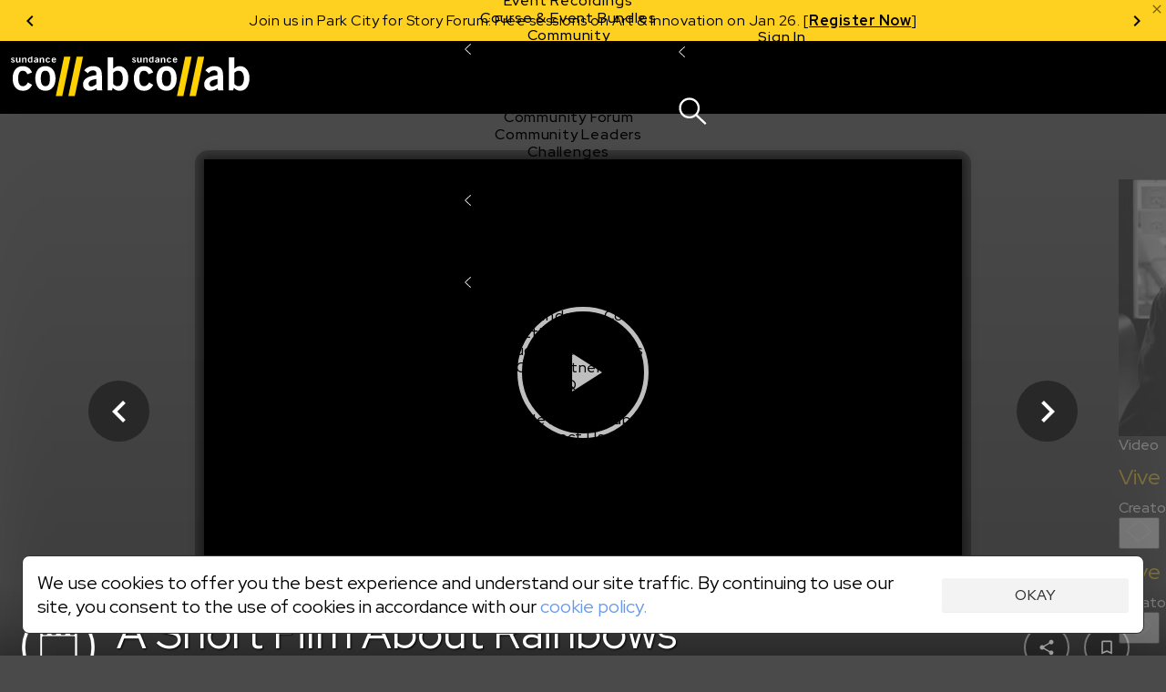

--- FILE ---
content_type: text/html;charset=UTF-8
request_url: https://collab.sundance.org/catalog/A-Short-Film-About-Rainbows-2020-03-31-081510
body_size: 92654
content:
<!DOCTYPE html><html lang='en' data-plugin-instance='com.sightworks.5.Channel.instance.uma' class='horizontal ltr'>
			<head>
				<meta charset='utf-8'>
				<meta http-equiv='Content-Type' content='text/html; charset=UTF-8'>
				<meta http-equiv='X-UA-Compatible' content='IE=edge'>
				<title>A Short Film About Rainbows - Sundance Collab</title>
				
				
				<meta property="og:type" content="website">
<meta property="og:title" content="A Short Film About Rainbows">

<meta property="og:image" content="https://collab.sundance.org/apps/uma_catalog/record/5e35f6860737259e9cf5f762cd7d6b43/thumbnail.jpg">
<meta property="og:image:url" content="https://collab.sundance.org/apps/uma_catalog/record/5e35f6860737259e9cf5f762cd7d6b43/thumbnail.jpg">
<meta property="og:image:secure_url" content="https://collab.sundance.org/apps/uma_catalog/record/5e35f6860737259e9cf5f762cd7d6b43/thumbnail.jpg">
<meta property="og:image:width" content="1671">
<meta property="og:image:height" content="936">
				<script>
					if (!('console' in window)) {
						window.console = {
							log: function() {}
						}
					}
					function runInlineScript(nodeId, fn, afterComplete) {
						if (!afterComplete) afterComplete = false;
						
						var span = document.getElementById(nodeId);
						if (!span) {
							console.log("Can't run script for " + nodeId, fn);
							return;
						}
						var script = document.getElementById(nodeId + "_script");
						if (script) {
							script.parentNode.removeChild(script);
						}
						
						var node = span.parentNode;
						node.removeChild(span);
						
						if (afterComplete) {
							BLX.atEnd(function() {
								fn.call(node);
							});
						} else {
							fn.call(node);
						}
					}
					window.angular = {}; // EVIL
				</script>
				<!--[if IE]>
					<script>
						(function() {
							var e = 'address|article|aside|audio|canvas|command|datalist|details|dialog|figure|figcaption|footer|header|hgroup|keygen|mark|meter|menu|nav|progress|ruby|section|time|video'.split('|');
							while (e.length) document.createElement(e.shift());
						})();
					</script>
				<![endif]-->

				<base href='https://collab.sundance.org/'>
				<link rel='favorite icon' type='image/png' href='/apps/swt_website/group/12bd3aafaf6eb04ce44a87dd352d4e21/favicon.png' >
				<link rel='apple-touch-icon' type='image/png' href='/apps/swt_website/group/12bd3aafaf6eb04ce44a87dd352d4e21/touchicon.png' >
				<link rel='stylesheet' type='text/css' href='/channels/uma/cache/styles.unprefixed.1b680908f9b9c394f1a215b9cc3763f9.css' >
				<link rel='stylesheet' type='text/css' href='/admin/platform/inc/chosen.css' >
				
				<link rel='stylesheet' type='text/css' href='/channels/uma/cache/v2-styles.1768254186.css' >
				<meta name='viewport' content='width=device-width, initial-scale=1, minimal-ui, user-scalable=no, minimum-scale=1, maximum-scale=1'>
				
			<!-- Loaded: [
    "babel-helpers",
    "promise-polyfill",
    "decorators",
    "LazyComponent",
    "react",
    "react-dom",
    "prop-types",
    "react-dom/server",
    "creator-banner-text",
    "debounce",
    "lazy-image",
    "lazy-dynamic-background",
    "language-codes",
    "GooglePlacesField",
    "MaterialIcon",
    "PromiseRenderer",
    "OverlayScroller",
    "VideoPlayer",
    "VideoPlayerProps",
    "animation-helper",
    "bookmark",
    "carousel",
    "class-list",
    "compat",
    "duration",
    "FakeEvent",
    "event-dispatcher",
    "fetch",
    "formatters",
    "localize",
    "logout",
    "message-channel",
    "noty",
    "pie",
    "share",
    "verify-email-overlay",
    "tabbed-content",
    "trackObjectView",
    "user-profile",
    "webvtt-parser",
    "activity/public/view/ActivityContext",
    "activity/public/view/CourseNavActivity",
    "activity/public/view/CourseNavigationContent",
    "activity/public/view/CourseNavItem",
    "activity/public/view/CourseNavSection",
    "activity/public/view/EventNavigationActivityTitle",
    "activity/public/view/NavigationActivityTitle",
    "block/applicationHeader",
    "block/base",
    "block/contentGroup",
    "block/linkList",
    "block/root",
    "components/ActivityFeed",
    "components/AnimatedComponent",
    "components/Discussion",
    "components/RecaptchaCheckbox",
    "components/ObjectDetailBar",
    "components/PaymentMethodsModal",
    "components/PaymentsModal",
    "components/ProfileImageContainer",
    "components/S3FileUploadControl",
    "components/SearchControl",
    "components/SubmissionInfo",
    "components/SubmissionInfoBar",
    "components/SurveyModal",
    "components/TabPanel",
    "components/UserProfile",
    "components/Notifications/AccountList",
    "components/Notifications/List",
    "components/Notifications/Listener",
    "components/Notifications/Viewer",
    "components/Notifications/type.catalogFeedback",
    "components/Notifications/type.catalogPost",
    "components/Notifications/type.catalogReplies",
    "components/Notifications/type.eventSubmitted",
    "components/Notifications/type.noNotifications",
    "components/Notifications/type.submissionCreated",
    "components/Notifications/type.topicSubmitted",
    "layouts/ObjectDetailNew",
    "layouts/SiteLayout",
    "modals/base",
    "modals/search",
    "noty/api",
    "noty/button",
    "noty/index",
    "noty/push",
    "noty/utils",
    "pages/ScheduledCourseDetail/CourseNavigationContentLoader",
    "pages/ScheduledCourseDetail/CourseOutlineModal",
    "pages/ScheduledCourseDetail/HeaderBanner",
    "pages/ScheduledCourseDetail/Price",
    "pages/ScheduledCourseDetail/Session",
    "pages/ScheduledCourseDetail/SidebarContext",
    "components/CustomScroller",
    "pages/SubmissionVideoDetail",
    "pages/_SubmissionPage",
    "purchase/pricing/buy-button/_submission",
    "purchase/pricing/buy-button/base",
    "purchase/pricing/buy-button/ApplicationInfo",
    "purchase/pricing/buy-button/ApplicationPending",
    "purchase/pricing/buy-button/CatalogItem",
    "purchase/pricing/buy-button/PricingOption",
    "purchase/pricing/buy-button/SubscriptionPricingOption",
    "purchase/pricing/buy-button/ScheduledCourseCatalogItem",
    "purchase/pricing/buy-button/scholarship",
    "purchase/pricing/buy-button/type.submissionVideo",
    "purchase/pricing/buy-button/type.video",
    "purchase/pricing/info/base",
    "purchase/pricing/model/base",
    "sidebar/setup",
    "tab/Discussion",
    "tab/Overview",
    "moment",
    "moment-timezone",
    "moment-timezone-body",
    "mdc.linearProgress",
    "components/LinearProgress",
    "react-swipeable-views/SwipeableViews",
    "react-swipeable-views-core/index",
    "react-swipeable-views-core/computeIndex",
    "react-swipeable-views-core/constant",
    "react-swipeable-views-core/getDisplaySameSlide",
    "react-swipeable-views-core/mod",
    "components/v2/Accordion",
    "components/v2/Alert",
    "components/v2/Button",
    "components/v2/Card",
    "components/v2/Checkbox",
    "components/v2/Fieldset",
    "components/v2/HeaderDetailText",
    "components/v2/IconButton",
    "components/v2/Modal",
    "components/v2/MainNavigation",
    "components/v2/ModalNavigation",
    "components/v2/NarrowColumn",
    "components/v2/TextInput",
    "components/v2/Title",
    "components/v2/Tooltip",
    "components/v2/TwoColumns",
    "components/v2/cards/base",
    "components/v2/cards/campaign",
    "components/v2/cards/submissionVideo",
    "components/v2/common/PricingTable",
    "components/v2/common/NotificationList",
    "components/v2/data/States",
    "components/v2/data/Countries",
    "components/v2/data/Format",
    "components/v2/data/Profile",
    "components/v2/data/MainNavigationContent",
    "components/v2/forms/Login",
    "components/v2/forms/CreateAccount",
    "components/v2/forms/PaymentMethods",
    "components/v2/icons/Chevron",
    "components/v2/icons/Close",
    "components/v2/icons/Dropdown",
    "components/v2/icons/Info",
    "components/v2/icons/Person",
    "components/v2/icons/Notifications",
    "components/v2/icons/Search",
    "components/v2/icons/Hamburger",
    "components/v2/icons/PlusMinus",
    "components/v2/theme/Shapes",
    "components/v2/theme/Theme1",
    "components/v2/theme/Theme2",
    "components/v2/theme/Theme3",
    "components/v2/theme/Theme4",
    "components/v2/theme/Theme5",
    "components/v2/theme/SolidTheme",
    "components/v2/theme/Themes",
    "components/v2/utilities/Mobile",
    "components/v2/utilities/ReactNodes",
    "components/v2/utilities/Styles",
    "components/v2/utilities/MaybeNewWindow",
    "components/v2/utilities/WaitForEvent",
    "components/v2/utilities/svg/path-parser",
    "components/v2/utilities/svg/svg",
    "@stripe/react-stripe-js/checkout/components/CheckoutProvider",
    "@stripe/react-stripe-js/components/createElementComponent",
    "@stripe/react-stripe-js/components/Elements",
    "@stripe/react-stripe-js/components/EmbeddedCheckout",
    "@stripe/react-stripe-js/components/EmbeddedCheckoutProvider",
    "@stripe/react-stripe-js/components/useStripe",
    "@stripe/react-stripe-js/types/index",
    "@stripe/react-stripe-js/types",
    "@stripe/react-stripe-js/utils/extractAllowedOptionsUpdates",
    "@stripe/react-stripe-js/utils/guards",
    "@stripe/react-stripe-js/utils/isEqual",
    "@stripe/react-stripe-js/utils/isServer",
    "@stripe/react-stripe-js/utils/parseStripeProp",
    "@stripe/react-stripe-js/utils/registerWithStripeJs",
    "@stripe/react-stripe-js/utils/useAttachEvent",
    "@stripe/react-stripe-js/utils/usePrevious",
    "@stripe/react-stripe-js/index",
    "@stripe/react-stripe-js",
    "@stripe/stripe-js/index",
    "@stripe/stripe-js",
    "@stripe/stripe-js/shared",
    "sundance/sma/forms/CollabCourseApplicationSteps",
    "sundance/sma/forms/production/CollabCourseApplication",
    "sundance/sma/forms/production/CollabItemInformation",
    "sundance/sma/forms/production/CollabScholarship",
    "sundance/sma/forms/production/CollabScholarshipUserInfo",
    "sundance/sma/forms/production/CollabUserInformation",
    "tag",
    "components/CPB",
    "sundance/sma/ApplicationForm",
    "sundance/sma/CollabSystemForm",
    "sundance/sma/Countries",
    "sundance/sma/States",
    "sundance/sma/forms",
    "sundance/sma/submit",
    "less-variable-parser",
    "core-plugin",
    "course-types",
    "lms",
    "locations",
    "make-submission-page",
    "message-server",
    "notification-feed",
    "person-image",
    "promo-code",
    "query-parser",
    "session",
    "url-shorten",
    "user-access-handler",
    "access-control/check-object-access",
    "access-control/app/_child",
    "access-control/app/catalog",
    "accounts/icons",
    "components/S3FileUploadControlServer",
    "endpoints/user-profile",
    "v2-styles",
    "require",
    "exports",
    "jquery",
    "jQuery",
    "platform/ClientAPI",
    "defineModule",
    "require.async",
    "sundance/sma/forms/CollabCourseApplication",
    "sundance/sma/forms/CollabItemInformation",
    "sundance/sma/forms/CollabScholarship",
    "sundance/sma/forms/CollabScholarshipUserInfo",
    "sundance/sma/forms/CollabUserInformation"
] -->
			<!-- SCRIPT:"/channels/uma/cache/blx-script-3a6a0d9c892a75d6756a8aba936a0358.js" -->
			<script>
				var src = "/channels/uma/cache/blx-script-3a6a0d9c892a75d6756a8aba936a0358.js";
				if (/MSIE/.test(navigator.userAgent) || /Trident\/7/.test(navigator.userAgent)) {
					document.write("<script src='" + src + "'><" + "/script>");
				} else {
					window.preloadedModules = [];
					window.defineModule = function(id, data) { 
						window.preloadedModules.push({ moduleId: id, exec: data }); 
					}
					window.preloadedAsyncRequires = [];
					window.requireAsync = function(name) {
						return new Promise(function(resolve, reject) {
							window.preloadedAsyncRequires.push({
								name: name,
								_success: resolve,
								_failure: reject
							});
						});
					}
					var x = document.createElement('script');
					x.defer = true;
					x.async = true;
					x.src = src;
					document.head.insertBefore(x, document.head.firstChild);
					
					// document.write("<script defer async src='" + src + "'><" + "/script>");
				}
			</script>
		
				<script src='/admin/platform/plugins/com.sightworks.platform.plugin.ClientAPI/ClientAPI.js'></script>
<script src='/admin/lib/date-format.js'></script>
<script src='/admin/lib/socket.io.js'></script>
<script src='/admin/inc/swt_tool_v2/eventsource.js'></script>
				
			<script>!function(a){if(!a.Localize){a.Localize={};for(var e=["translate","untranslate","phrase","initialize","translatePage","setLanguage","getLanguage","detectLanguage","getAvailableLanguages","untranslatePage","bootstrap","prefetch","on","off"],t=0;t<e.length;t++)a.Localize[e[t]]=function(){}}}(window);
window.addEventListener('load', function() {
  var s = document.createElement('script');
  s.src = '//global.localizecdn.com/localize.js';
  s.async = true;
  s.onload = function() {
    Localize.initialize({
      key: 'Hdyumo3BYMFkb',
      rememberLanguage: true
    });
    require('localize').init();
  }
  document.head.appendChild(s);
});
</script>
<meta property="og:image" content="https://collab.sundance.org/channels/uma/images/homeselfieblurr1400x900.jpg">
<!-- link rel='icon' href='/favicon.png' type='image/png'>
<!-- link rel='apple-touch-icon' href='/apple-touch-icon.png' type='image/png'>
<!-- For Logged Out Section -->
<style type="text/css">
html, body{
	min-height:100%;
}
</style>
<script type="text/javascript">
/mobile/i.test(navigator.userAgent) && !location.hash && setTimeout(function () { if (!pageYOffset) window.scrollTo(0, 1); }, 1000);
/Trident/.test(navigator.userAgent) && $(function() { $('html, body').addClass('trident'); });
</script>

<!-- Google Tag Manager -->
<script>
window.dataLayer = window.dataLayer || [];
window.dataLayer.push({ 'gtm.start': Date.now(), event: 'gtm.js' });

defineModule('gtm-start', function(global, module, exports) {
	(function(window, document, tagName, varName, gtmId) {
		var f = document.getElementsByTagName(tagName)[0];
		var j = document.createElement(tagName);
		var dl = varName != 'dataLayer' ? ('&l=' + varName) : '';
		j.async = true;
		j.src = 'https://www.googletagmanager.com/gtm.js?id=' + gtmId + dl;
		f.parentNode.insertBefore(j, f);
		exports.__esModule = true;
		exports.default = window.dataLayer;
	})(window, document, 'script', 'dataLayer', 'GTM-M4SXBMR');
});

window.addEventListener('load', function() {
  setTimeout(function() {
    requireAsync('gtm-start');
  }, 100);
});
</script>
<!-- End Google Tag Manager -->

<meta name="google-site-verification" content="U0eE3Vtb5PoJyCj9tTBQ6kEUfx5KPxwBV2391Cv1QTg" />

<!-- Facebook Pixel Code -->
<script>
</script>
<noscript>
 <img height="1" width="1" src="https://www.facebook.com/tr?id= 1568984461899316&ev=PageView&noscript=1"/>
</noscript>
<!-- End Facebook Pixel Code -->



<style>
/* @import url(https://fonts.googleapis.com/css?family=Open+Sans:400,600,700,800); */
</style>
			
			
			<script src='/admin/platform/inc/chosen.jquery.module.js'></script>
			<script src='/admin/platform/script/range.js'></script>
			<script>
				window.LoadClappr = function() {
					var x = new Promise(function(resolve) {
						let x = document.createElement('script');
						x.async = true;
						x.onload = function() {
							x = document.createElement('script');
							x.async = true;
							x.onload = function() {
								resolve(window.Clappr);
							}
							x.src = '/admin/platform/plugins/com.sightworks.5.Channel.DigitalXEBase2/resources/documents/clappr-playback-rate-plugin.js';
							document.head.insertBefore(x, document.head.firstChild);
						}
						x.src = '/admin/lib/clappr3/clappr.js';
						document.head.insertBefore(x, document.head.firstChild);
					});
					window.LoadClappr = function() {
						return x;
					}
					return x;
				}
			</script>
			
			<script src="https://js.stripe.com/v3/" defer async></script>
			<script>
				defineModule('core-plugin', function(global, module, exports) {
					Object.defineProperty(exports, '__esModule', { value: true });
					exports.default = "com.sightworks.5.Channel.DigitalXEBase2";
				});
				defineModule('message-server', function(global, module, exports) {
					Object.defineProperty(exports, '__esModule', { value: true });
					var pp = "https://rt.sundancedigitalxe.org:8443/", key = "sundance";
					if (pp.endsWith('/')) exports.message_server_url = pp + key;
					else exports.message_server_url = pp + "/" + key;
				});
				defineModule('add-event-settings', function(global, module, exports) {
					Object.defineProperty(exports, '__esModule', { value: true });
					exports.default = {"css":false,"license":"cid_badf73134ea74fb0af7cfd3503cd923c"};
				});
				defineModule('locations', function(global, module, exports) {
					Object.defineProperty(exports, '__esModule', { value: true });
					var isProductionSite = exports.isProductionSite  = false;
					var productionBaseUrl = exports.productionBaseUrl = "https://collab.sundance.org/";
					var devBaseUrl = exports.devBaseUrl = "https://sundance.sundancedigitalxe.org/site/uma.sundance.sundancedigitalxe.org";
					exports.convertUrl = exports.default = function(url) {
						var target;
						if (url.substring(0, devBaseUrl.length) == devBaseUrl) target = url.substring(devBaseUrl.length);
						else if (productionBaseUrl && url.substring(0, productionBaseUrl.length) == productionBaseUrl) target = url.substring(productionBaseUrl.length);
	
						if (target) {
							var b = $('base').attr('href');
							if (b[b.length - 1] == '/') b = b.substring(0, b.length - 1);
							if (target[0] == '/') target = target.substring(1);
							return b + '/' + target;
						}
							
						return url;
					}
				});
				
				

				requireAsync('compat');

				var swa_customerKey = "sundance";
			</script>
			
		
			<script>
				
							defineModule("components/v2/cards/campaign_a11df9ba4bd0979bd1d4642ff974baf3", function(global, module, exports, require) {
								const parentModule = require('components/v2/cards/campaign');
								exports.__esModule = true;
								exports.default = parentModule.default.makeCampaignCardType("a11df9ba4bd0979bd1d4642ff974baf3", "Ignite");
							});
						  

							defineModule("components/v2/cards/campaign_f21adff90f6ce7bdcfa4b14f1ef8f68d", function(global, module, exports, require) {
								const parentModule = require('components/v2/cards/campaign');
								exports.__esModule = true;
								exports.default = parentModule.default.makeCampaignCardType("f21adff90f6ce7bdcfa4b14f1ef8f68d", "Share");
							});
						  

							defineModule("components/v2/cards/campaign_fb1fcbffd5efee9df101e23629d29c8c", function(global, module, exports, require) {
								const parentModule = require('components/v2/cards/campaign');
								exports.__esModule = true;
								exports.default = parentModule.default.makeCampaignCardType("fb1fcbffd5efee9df101e23629d29c8c", "Sundance Challenge");
							});
						  
			</script>
		
			<link rel='stylesheet' type='text/css' href='/admin/platform/plugins/com.sightworks.5.Channel.instance.uma/styles/print.css'>
			<script>
				
					defineModule('sundance/ignite/forms/IgniteAdditionalSurvey', function(global, module, exports, require) {
						module.exports = require('sundance/ignite/forms/production/IgniteAdditionalSurvey');
					});
				

					defineModule('sundance/ignite/forms/IgniteContact', function(global, module, exports, require) {
						module.exports = require('sundance/ignite/forms/production/IgniteContact');
					});
				

					defineModule('sundance/ignite/forms/IgniteDemographics', function(global, module, exports, require) {
						module.exports = require('sundance/ignite/forms/production/IgniteDemographics');
					});
				

					defineModule('sundance/ignite/forms/IgniteProject', function(global, module, exports, require) {
						module.exports = require('sundance/ignite/forms/production/IgniteProject');
					});
				

					defineModule('sundance/ignite/forms/IgnitePassword', function(global, module, exports, require) {
						module.exports = require('sundance/ignite/forms/production/IgnitePassword');
					});
				
				
					defineModule('sundance/sma/forms/CollabCourseApplication', function(global, module, exports, require) {
						module.exports = require('sundance/sma/forms/production/CollabCourseApplication');
					});
				

					defineModule('sundance/sma/forms/CollabItemInformation', function(global, module, exports, require) {
						module.exports = require('sundance/sma/forms/production/CollabItemInformation');
					});
				

					defineModule('sundance/sma/forms/CollabScholarship', function(global, module, exports, require) {
						module.exports = require('sundance/sma/forms/production/CollabScholarship');
					});
				

					defineModule('sundance/sma/forms/CollabScholarshipUserInfo', function(global, module, exports, require) {
						module.exports = require('sundance/sma/forms/production/CollabScholarshipUserInfo');
					});
				

					defineModule('sundance/sma/forms/CollabUserInformation', function(global, module, exports, require) {
						module.exports = require('sundance/sma/forms/production/CollabUserInformation');
					});
				

					defineModule('sundance/sma/forms/index', function(global, module, exports, require) {
						module.exports = require('sundance/sma/forms/production/index');
					});
				
			</script>
		
		
			</head>
			
			<body class='SiteLayout public ObjectDetailNew VideoDetail SubmissionPage SubmissionVideoDetail' style='min-height: calc(100vh + 1px);'>
				
			<!-- Google Tag Manager (noscript) -->
<noscript><iframe src="https://www.googletagmanager.com/ns.html?id=GTM-M4SXBMR"
height="0" width="0" style="display:none;visibility:hidden"></iframe></noscript>
<!-- End Google Tag Manager (noscript) -->
			<div id='scrollbar-width-calc' style='position: fixed; top: -1000px; left: -1000px; width: 100px; height: 100px; overflow: scroll;'>
				<div style='height: 101px;'></div>
			</div>
			<script>
				(function() {
					var baseVars = {
						baseFontSize: 16,
						desktopTargetWidth: 1440,
						desktopTargetHeight: 900,
						mobileTarget: 400,
						mobileMaxWidth: 767,
						desktopMinWidth: 768
					};
					var isMobile = false;
					var width = document.documentElement.scrollWidth;
					let sbe = document.querySelector('#scrollbar-width-calc');
					var sbw = sbe.offsetWidth - sbe.clientWidth;
					
					// if (!window.scrollbars || (window.scrollbars.visible && navigator.userAgent.indexOf('Mac') == -1)) sbw = 17;

					if (document.documentElement.scrollWidth < baseVars.desktopMinWidth)
						isMobile = true;
					var properties = {
						'--scrollbar-width': sbw + 'px'
					};
					if (!isMobile) {
						width -= sbw;
						var baseR = baseVars.desktopTargetWidth / baseVars.desktopTargetHeight;
						var winR = width / window.innerHeight;
						console.log(width);
						properties['--scalable-base-ratio'] = baseR;
						properties['--scalable-target-ratio'] = winR;
						var cellHeight, cellWidth, columnCount, rowCount, unit, baseCellHeight = baseVars.desktopTargetHeight / 100;
						if (winR > baseR) {
							rowCount = 100;
							columnCount = 100 * (winR / baseR);
						} else {
							columnCount = 100;
							rowCount = 100 * (baseR / winR);
						}
						cellHeight = window.innerHeight / rowCount;
						cellWidth = width / columnCount;
						unit = baseVars.baseFontSize * (cellHeight / baseCellHeight);
						unit = Math.round(unit);
						unit -= (unit % 2);
						properties['--scalable-target-cell-height'] = cellHeight;
						properties['--scalable-target-cell-width'] = cellWidth;
						properties['--scalable-target-cell-columns'] = columnCount;
						properties['--scalable-target-cell-rows'] = rowCount;
						properties['--scalable-target-font-ratio'] = cellHeight / baseCellHeight;
						properties['--scalable-target-font-size'] = unit;
						// properties['--scalable-unit'] = '16px';
						properties['--scalable-viewport-base-width'] = window.innerWidth;
						properties['--scalable-viewport-base-height'] = window.innerHeight;
					} else {
						if (navigator.userAgent.indexOf('iOS') != -1 || navigator.userAgent.indexOf('iPhone') != -1 || navigator.userAgent.indexOf('iPad') != -1) {
							let bwh = window.innerHeight;
							window.addEventListener('resize', function() {
								document.body.style.setProperty('--viewport-height', (wh + dst) + 'px');
							});
							let wh = window.innerHeight;
							let dst = document.documentElement.scrollTop;
							setInterval(function() {
								if (wh != window.innerHeight || dst != document.documentElement.scrollTop) {
									wh = window.innerHeight;
									dst = document.documentElement.scrollTop;
									document.body.style.setProperty('--viewport-height', (dst + wh) + 'px');									
								}
							}, 500);
							let saved = [wh, dst]
							document.documentElement.addEventListener('focusin', function() {
								saved = [window.innerHeight, document.scrollTop];
								let i = setInterval(function() {
									if (wh == window.innerHeight && dst == document.documentElement.scrollTop) {
										clearInterval(i);
										return;
									}
									wh = window.innerHeight;
									dst = document.documentElement.scrollTop;
									document.body.style.setProperty('--viewport-height', (dst + wh) + 'px');									
								}, 300);
							});
							document.documentElement.addEventListener('focusout', function() {
								document.scrollTop = saved[1];
								dst = saved[1];
								wh = saved[0];
								document.body.style.setProperty('--viewport-height', (dst + wh) + 'px');
							})
							properties['--viewport-height'] = (wh + dst) + 'px';
						}
					}
					for (var i in properties) {
						document.body.style.setProperty(i, properties[i]);
					}
					
					// try {
					//	[].filter.call(document.styleSheets[0].cssRules, function(rule) { return rule.selectorText == ':root'; }).forEach(function(rule) {
					//		rule.style.removeProperty('--scalable-unit');
					//	});
					//} catch (e) { ; }
					document.body.dataset.hasInitialSize = 'true';

					var extraClasses = [];
					var items = (window.getComputedStyle(document.documentElement).getPropertyValue('--support-vars') || "").split(/\s+/).filter(function(v) { return !!v; });
					if (!items.length) {
						let s = 'logical-floats logical-positioning logical-alignment logical-borders logical-margins logical-paddings logical-size';
						extraClasses = s.split(/\s+/).map(function(v) { return 'no-' + v; });
					} else {
						items.forEach(function(item) {
							var v = window.getComputedStyle(document.documentElement).getPropertyValue('--has-' + item) || "false";
							if (v.replace(/\s*/g, '') == 'false') {
								extraClasses.push("no-" + item);
							}
						});
					}
					document.documentElement.className += ' ' + extraClasses.join(' ');
				})();
			</script>
		
				<div id='outerContainer'><div class="page-wrapper" id="content"><div id="nav-container"><div class="announcements-carousel-wrapper "><div class="announcements-carousel-inner" style="position:relative"><div class="carousel-container"><div class="carousel-cycle-prev"><button><span class="arrow-circle-icon left" aria-hidden="true"></span></button></div><div class="carousel-content transition-slide announcements-carousel"><div class="carousel-item previous-space"><div class="announcement-item announcement-banner"><p>Now Live: Register for 15+ online Story Forum sessions on Jan 29–30. [<a href="https://sndnc.org/49LJhJU"><strong xmlns="http://www.w3.org/1999/xhtml">Register Free</strong></a><strong></strong>]</p></div></div><div class="carousel-item"><div class="announcement-item announcement-banner"><p>Join us in Park City for Story Forum: Free sessions on Art &amp; Innovation on Jan 26. [<a href="https://sndnc.org/451rPiU"><strong>Register Now</strong></a>]</p></div></div><div class="carousel-item"><div class="announcement-item announcement-banner"><p>Now Live: Register for 15+ online Story Forum sessions on Jan 29–30. [<a href="https://sndnc.org/49LJhJU"><strong xmlns="http://www.w3.org/1999/xhtml">Register Free</strong></a><strong></strong>]</p></div></div></div><div class="carousel-cycle-next"><button><span class="arrow-circle-icon right" aria-hidden="true"></span></button></div></div><a class="alert-close" style="cursor:pointer;color:rgba(0, 0, 0, 0.54);position:absolute;top:2px;right:2px;display:block;z-index:20"><span style="display:block" class="material-icons" data-icon="close"></span></a></div></div><div id="v2-nav-start-1" tabindex="0"></div><nav class="v2-global-navigation"><a class="v2-logo" href=""><img src="/admin/platform/plugins/com.sightworks.5.Channel.DigitalXEBase2/resources/logo.svg" alt="Sundance Collab" class="desktop"/><img src="/admin/platform/plugins/com.sightworks.5.Channel.DigitalXEBase2/resources/logo.svg" alt="Sundance Collab" class="mobile"/></a><button id="v2-button-1" type="button" data-v2-spin="true" class="v2-button v2-button-sr-only"><span class="v2-button-content">Skip main navigation</span></button><div class="v2-global-navigation-primary"><div class="v2-navigation-item v2-navigation-anchor-left" data-event-source="none"><div class="v2-navigation-item-content"><a id="v2-button-2" href="catalog/i/Courses-Events" class="v2-button v2-button-nav-primary-link"><span class="v2-button-content">Courses &amp; Events</span></a><button type="button" class="v2-icon-button v2-navigation-item-chevron" aria-label="Open Courses &amp; Events"><div><svg xmlns="http://www.w3.org/2000/svg" width="7.199999999999999" height="12" viewBox="0 0 12 20" fill="none"><path d="M 11 20 L 0 10 L 11 0 L 12 1 L 2 10 L 12 19 L 11 20 Z" fill="currentColor"></path></svg></div></button></div><div class="v2-navigation-item-submenu-outer" inert="inert"><div class="v2-navigation-item-submenu"><a id="v2-button-3" href="catalog/i/Courses-Events" class="v2-button v2-button-nav-content-link"><span class="v2-button-content">Explore All Courses &amp; Events</span></a><div class="v2-navigation-item-submenu-body"><div class="v2-navigation-submenu"><div class="v2-navigation-submenu-title">Topics</div><div class="v2-navigation-submenu-content"><a id="v2-button-4" href="catalog/i/Courses-Events/Screenwriting" class="v2-button v2-button-nav-content-link"><span class="v2-button-content">Screenwriting</span></a><a id="v2-button-5" href="catalog/i/Courses-Events/TV-Writing" class="v2-button v2-button-nav-content-link"><span class="v2-button-content">TV Writing</span></a><a id="v2-button-6" href="catalog/i/Courses-Events/Directing" class="v2-button v2-button-nav-content-link"><span class="v2-button-content">Directing</span></a><a id="v2-button-7" href="catalog/i/Courses-Events/Producing" class="v2-button v2-button-nav-content-link"><span class="v2-button-content">Producing</span></a><a id="v2-button-8" href="catalog/i/Courses-Events/Documentary" class="v2-button v2-button-nav-content-link"><span class="v2-button-content">Documentary</span></a><a id="v2-button-9" href="catalog/i/Courses-Events/Creative-Technologies" class="v2-button v2-button-nav-content-link"><span class="v2-button-content">Creative Technology</span></a><a id="v2-button-10" href="catalog/i/Courses-Events/Career-Business" class="v2-button v2-button-nav-content-link"><span class="v2-button-content">Career &amp; Business</span></a></div></div><div class="v2-navigation-submenu"><div class="v2-navigation-submenu-title">Formats</div><div class="v2-navigation-submenu-content"><a id="v2-button-11" href="format/Live-Online-Courses" class="v2-button v2-button-nav-content-link"><span class="v2-button-content">Live Online Courses</span></a><a id="v2-button-12" href="format/Self-Paced-Courses" class="v2-button v2-button-nav-content-link"><span class="v2-button-content">Self-Paced Courses</span></a><a id="v2-button-13" href="format/On-Demand-Courses" class="v2-button v2-button-nav-content-link"><span class="v2-button-content">On Demand Courses</span></a><a id="v2-button-14" href="format/Master-Classes" class="v2-button v2-button-nav-content-link"><span class="v2-button-content">Master Classes</span></a><a id="v2-button-15" href="format/Live-Online-Events" class="v2-button v2-button-nav-content-link"><span class="v2-button-content">Live Online Events</span></a><a id="v2-button-16" href="format/Event-Recordings" class="v2-button v2-button-nav-content-link"><span class="v2-button-content">Event Recordings</span></a><a id="v2-button-17" href="format/Course-Event-Bundles" class="v2-button v2-button-nav-content-link"><span class="v2-button-content">Course &amp; Event Bundles</span></a></div></div></div></div></div></div><div class="v2-navigation-item v2-navigation-anchor-left" data-event-source="none"><div class="v2-navigation-item-content"><a id="v2-button-18" href="Community" class="v2-button v2-button-nav-primary-link"><span class="v2-button-content">Community</span></a><button type="button" class="v2-icon-button v2-navigation-item-chevron" aria-label="Open Community"><div><svg xmlns="http://www.w3.org/2000/svg" width="7.199999999999999" height="12" viewBox="0 0 12 20" fill="none"><path d="M 11 20 L 0 10 L 11 0 L 12 1 L 2 10 L 12 19 L 11 20 Z" fill="currentColor"></path></svg></div></button></div><div class="v2-navigation-item-submenu-outer" inert="inert"><div class="v2-navigation-item-submenu"><a id="v2-button-19" href="Community" class="v2-button v2-button-nav-content-link"><span class="v2-button-content">Explore the Community</span></a><div class="v2-navigation-item-submenu-body"><div class="v2-navigation-submenu"><div class="v2-navigation-submenu-content"><a id="v2-button-20" href="https://collab.sundance.org/catalog/Story-Forum" target="_blank" class="v2-button v2-button-nav-content-link"><span class="v2-button-content">Story Forum</span></a><a id="v2-button-21" href="catalog/Writers-Cafe" class="v2-button v2-button-nav-content-link"><span class="v2-button-content">Writer&#x27;s Café</span></a><a id="v2-button-22" href="Community-Forum" class="v2-button v2-button-nav-content-link"><span class="v2-button-content">Community Forum</span></a><a id="v2-button-23" href="Community-Leaders" class="v2-button v2-button-nav-content-link"><span class="v2-button-content">Community Leaders</span></a><a id="v2-button-24" href="Sundance-Collab-Challenge" class="v2-button v2-button-nav-content-link"><span class="v2-button-content">Challenges</span></a><a id="v2-button-25" href="Impact-Residency" class="v2-button v2-button-nav-content-link"><span class="v2-button-content">Impact Residency</span></a></div></div></div></div></div></div><div class="v2-navigation-item v2-navigation-anchor-left" data-event-source="none"><div class="v2-navigation-item-content"><a id="v2-button-26" href="Resources" class="v2-button v2-button-nav-primary-link"><span class="v2-button-content">Resources</span></a><button type="button" class="v2-icon-button v2-navigation-item-chevron" aria-label="Open Resources"><div><svg xmlns="http://www.w3.org/2000/svg" width="7.199999999999999" height="12" viewBox="0 0 12 20" fill="none"><path d="M 11 20 L 0 10 L 11 0 L 12 1 L 2 10 L 12 19 L 11 20 Z" fill="currentColor"></path></svg></div></button></div><div class="v2-navigation-item-submenu-outer" inert="inert"><div class="v2-navigation-item-submenu"><a id="v2-button-27" href="Resources" class="v2-button v2-button-nav-content-link"><span class="v2-button-content">Explore All Resources</span></a><div class="v2-navigation-item-submenu-body"><div class="v2-navigation-submenu"><div class="v2-navigation-submenu-content"><a id="v2-button-28" href="Filmmaker-Toolkit" class="v2-button v2-button-nav-content-link"><span class="v2-button-content">Filmmaker Toolkit</span></a><a id="v2-button-29" href="Grants-Opportunities" class="v2-button v2-button-nav-content-link"><span class="v2-button-content">Grants &amp; Opportunities</span></a></div></div></div></div></div></div><div class="v2-navigation-item v2-navigation-anchor-left" data-event-source="none"><div class="v2-navigation-item-content"><a id="v2-button-30" href="About-Collab" class="v2-button v2-button-nav-primary-link"><span class="v2-button-content">About</span></a><button type="button" class="v2-icon-button v2-navigation-item-chevron" aria-label="Open About"><div><svg xmlns="http://www.w3.org/2000/svg" width="7.199999999999999" height="12" viewBox="0 0 12 20" fill="none"><path d="M 11 20 L 0 10 L 11 0 L 12 1 L 2 10 L 12 19 L 11 20 Z" fill="currentColor"></path></svg></div></button></div><div class="v2-navigation-item-submenu-outer" inert="inert"><div class="v2-navigation-item-submenu"><a id="v2-button-31" href="About-Collab" class="v2-button v2-button-nav-content-link"><span class="v2-button-content">Learn About Sundance Collab</span></a><div class="v2-navigation-item-submenu-body"><div class="v2-navigation-submenu"><div class="v2-navigation-submenu-content"><a id="v2-button-32" href="About" class="v2-button v2-button-nav-content-link"><span class="v2-button-content">About Sundance Collab</span></a><a id="v2-button-33" href="Getting-Started" class="v2-button v2-button-nav-content-link"><span class="v2-button-content">Getting Started</span></a><a id="v2-button-34" href="Advisors" class="v2-button v2-button-nav-content-link"><span class="v2-button-content">Instructors &amp; Advisors</span></a><a id="v2-button-35" href="Our-Partners" class="v2-button v2-button-nav-content-link"><span class="v2-button-content">Our Partners</span></a><a id="v2-button-36" href="Faq" class="v2-button v2-button-nav-content-link"><span class="v2-button-content">FAQ</span></a><a id="v2-button-37" href="catalog/donate" class="v2-button v2-button-nav-content-link"><span class="v2-button-content">Donate</span></a><a id="v2-button-38" href="https://sundancecollab.activehosted.com/f/10" class="v2-button v2-button-nav-content-link"><span class="v2-button-content">Newsletter Signup</span></a><a id="v2-button-39" href="Contact" class="v2-button v2-button-nav-content-link"><span class="v2-button-content">Contact Us</span></a></div></div></div></div></div></div></div><div class="v2-global-navigation-secondary"><div class="v2-navigation-item v2-user-menu v2-navigation-anchor-right" data-event-source="none"><div class="v2-navigation-item-content"><button id="v2-button-40" type="button" data-v2-spin="true" class="v2-button v2-button-nav-secondary-link"><span class="v2-button-content">Sign In</span></button><button type="button" class="v2-icon-button v2-navigation-item-chevron" aria-label="Open Sign In"><div><svg xmlns="http://www.w3.org/2000/svg" width="7.199999999999999" height="12" viewBox="0 0 12 20" fill="none"><path d="M 11 20 L 0 10 L 11 0 L 12 1 L 2 10 L 12 19 L 11 20 Z" fill="currentColor"></path></svg></div></button></div><div class="v2-navigation-item-submenu-outer" inert="inert"><div class="v2-navigation-item-submenu"><button id="v2-button-41" type="button" data-v2-spin="true" class="v2-button v2-button-nav-content-link"><span class="v2-button-content">Sign In</span></button><div class="v2-navigation-item-submenu-body"><div class="v2-navigation-submenu"><div class="v2-navigation-submenu-content"><button id="v2-button-42" type="button" data-v2-spin="true" class="v2-button v2-button-nav-content-link"><span class="v2-button-content">Create Account</span></button></div></div></div></div></div></div><button type="button" class="v2-icon-button" aria-label="Search"><div><svg xmlns="http://www.w3.org/2000/svg" width="32" height="32" viewBox="6 6 32 32" fill="none"><path d="M34.8748 35.999L24.8848 26.5265C23.9505 27.3347 22.8661 27.9606 21.6317 28.4043C20.397 28.8478 19.1192 29.0695 17.7983 29.0695C14.6077 29.0695 11.9073 27.9651 9.69734 25.7564C7.48766 23.5476 6.38281 20.8626 6.38281 17.7014C6.38281 14.5398 7.48719 11.8537 9.69594 9.64309C11.9047 7.43246 14.592 6.32715 17.758 6.32715C20.9239 6.32715 23.6119 7.43168 25.8219 9.64074C28.0322 11.8501 29.1373 14.5361 29.1373 17.6986C29.1373 19.0204 28.9125 20.2992 28.4628 21.5348C28.0134 22.7704 27.3802 23.875 26.563 24.8484L36.5623 34.3115L34.8748 35.999ZM17.7791 26.714C20.2919 26.714 22.4205 25.8396 24.1648 24.0909C25.9092 22.3418 26.7814 20.2109 26.7814 17.6981C26.7814 15.1853 25.9092 13.0545 24.1648 11.3057C22.4205 9.55699 20.2919 8.68262 17.7791 8.68262C15.2556 8.68262 13.118 9.55699 11.3661 11.3057C9.61422 13.0545 8.73828 15.1853 8.73828 17.6981C8.73828 20.2109 9.61422 22.3418 11.3661 24.0909C13.118 25.8396 15.2556 26.714 17.7791 26.714Z" fill="currentColor"></path></svg></div></button></div></nav><dialog class="v2-notification-list"><header><h4>Notifications</h4></header><div class="notification-list-content"><div notranslate="" data-notification-type="noNotifications" class="notification-item"><div class="notification-body"><div class="body-content">you have no notifications...</div></div></div></div></dialog><div id="v2-nav-end-1" class="v2-after-navigation" tabindex="0"></div></div><div class="page-main" id="mainContentContainer"><div class="main-overlay"></div><div id="page-content-container"><div class="block stack large-header course-detail variable-background" style="background-image:none;background-color:transparent;overflow:hidden"><img src="/apps/uma_catalog/record/5e35f6860737259e9cf5f762cd7d6b43/thumbnail.jpg"/><div class="variable-background" style="--landscape-background:url(/t/width=1440/matte=none/scale/f/apps/uma_catalog/record/5e35f6860737259e9cf5f762cd7d6b43/thumbnail.jpg/scaled.jpg);--portrait-background:url(/t/width=1200/matte=none/scale/f/apps/uma_catalog/record/5e35f6860737259e9cf5f762cd7d6b43/thumbnail.jpg/scaled.jpg);--landscape-600px-background:url(/t/width=600/matte=none/scale/f/apps/uma_catalog/record/5e35f6860737259e9cf5f762cd7d6b43/thumbnail.jpg/scaled.jpg);--portrait-600px-background:url(/t/width=600/matte=none/scale/f/apps/uma_catalog/record/5e35f6860737259e9cf5f762cd7d6b43/thumbnail.jpg/scaled.jpg);background-image:var(--image-overlay), var(--selected-background);position:absolute;top:0;left:0;right:0;bottom:0;background-size:cover;background-position:50% 50%;background-repeat:no-repeat;filter:blur(30px)"></div><div class="mobile-bg-overlay"></div><div class="previousItem"><div class="card-container card-grid"><div class="v2-card v2-card-normal" data-variant="normal" data-card-type="submissionVideo"><div class="v2-card-inner"><div class="v2-card-front"><div class="v2-card-image-container"><img class="v2-card-image lazy-image unloaded"/></div><div class="v2-card-content-container v2-card-has-people"><div class="v2-card-format">Video</div><h4 class="v2-card-title"><a href="catalog/Social-Butterflies-2020-03-31-082509">Social Butterflies</a></h4><div class="v2-card-person">Creator<!-- -->: <!-- -->Alexandra Gutierrez</div></div><div class="v2-card-content-footer"><button type="button" class="v2-flip" aria-label="Show back of card"><svg xmlns="http://www.w3.org/2000/svg" width="14.399999999999999" height="24" viewBox="0 0 12 20" fill="none"><path d="M 11 20 L 0 10 L 11 0 L 12 1 L 2 10 L 12 19 L 11 20 Z" fill="currentColor"></path></svg><svg xmlns="http://www.w3.org/2000/svg" width="14.399999999999999" height="24" viewBox="0 0 12 20" fill="none" style="transform:rotate(180deg)"><path d="M 11 20 L 0 10 L 11 0 L 12 1 L 2 10 L 12 19 L 11 20 Z" fill="currentColor"></path></svg></button></div><a tabindex="-1" class="v2-card-target" href="catalog/Social-Butterflies-2020-03-31-082509"></a></div><div class="v2-card-back" inert="inert"><div class="v2-card-content-container v2-card-has-people"><h4 class="v2-card-title"><a href="catalog/Social-Butterflies-2020-03-31-082509">Social Butterflies</a></h4><div class="v2-card-person">Creator<!-- -->: <!-- -->Alexandra Gutierrez</div></div><div class="v2-card-content-footer"><button type="button" class="v2-flip" aria-label="Show back of card"><svg xmlns="http://www.w3.org/2000/svg" width="14.399999999999999" height="24" viewBox="0 0 12 20" fill="none"><path d="M 11 20 L 0 10 L 11 0 L 12 1 L 2 10 L 12 19 L 11 20 Z" fill="currentColor"></path></svg><svg xmlns="http://www.w3.org/2000/svg" width="14.399999999999999" height="24" viewBox="0 0 12 20" fill="none" style="transform:rotate(180deg)"><path d="M 11 20 L 0 10 L 11 0 L 12 1 L 2 10 L 12 19 L 11 20 Z" fill="currentColor"></path></svg></button></div><a class="v2-card-target" tabindex="-1" href="catalog/Social-Butterflies-2020-03-31-082509"></a></div></div></div></div><a href="catalog/Social-Butterflies-2020-03-31-082509"><span class="material-icons" data-icon="navigate_before"></span></a></div><div class="nextItem"><a href="catalog/Vive-l-Amour-Long-Live-Love-2020-03-31-070515"><span class="material-icons" data-icon="navigate_next"></span></a><div class="card-container card-grid"><div class="v2-card v2-card-normal" data-variant="normal" data-card-type="submissionVideo"><div class="v2-card-inner"><div class="v2-card-front"><div class="v2-card-image-container"><img class="v2-card-image lazy-image unloaded"/></div><div class="v2-card-content-container v2-card-has-people"><div class="v2-card-format">Video</div><h4 class="v2-card-title"><a href="catalog/Vive-l-Amour-Long-Live-Love-2020-03-31-070515">Vive l&#x27;Amour! (Long Live Love!)</a></h4><div class="v2-card-person">Creator<!-- -->: <!-- -->Cadenza Zhao</div></div><div class="v2-card-content-footer"><button type="button" class="v2-flip" aria-label="Show back of card"><svg xmlns="http://www.w3.org/2000/svg" width="14.399999999999999" height="24" viewBox="0 0 12 20" fill="none"><path d="M 11 20 L 0 10 L 11 0 L 12 1 L 2 10 L 12 19 L 11 20 Z" fill="currentColor"></path></svg><svg xmlns="http://www.w3.org/2000/svg" width="14.399999999999999" height="24" viewBox="0 0 12 20" fill="none" style="transform:rotate(180deg)"><path d="M 11 20 L 0 10 L 11 0 L 12 1 L 2 10 L 12 19 L 11 20 Z" fill="currentColor"></path></svg></button></div><a tabindex="-1" class="v2-card-target" href="catalog/Vive-l-Amour-Long-Live-Love-2020-03-31-070515"></a></div><div class="v2-card-back" inert="inert"><div class="v2-card-content-container v2-card-has-people"><h4 class="v2-card-title"><a href="catalog/Vive-l-Amour-Long-Live-Love-2020-03-31-070515">Vive l&#x27;Amour! (Long Live Love!)</a></h4><div class="v2-card-person">Creator<!-- -->: <!-- -->Cadenza Zhao</div></div><div class="v2-card-content-footer"><button type="button" class="v2-flip" aria-label="Show back of card"><svg xmlns="http://www.w3.org/2000/svg" width="14.399999999999999" height="24" viewBox="0 0 12 20" fill="none"><path d="M 11 20 L 0 10 L 11 0 L 12 1 L 2 10 L 12 19 L 11 20 Z" fill="currentColor"></path></svg><svg xmlns="http://www.w3.org/2000/svg" width="14.399999999999999" height="24" viewBox="0 0 12 20" fill="none" style="transform:rotate(180deg)"><path d="M 11 20 L 0 10 L 11 0 L 12 1 L 2 10 L 12 19 L 11 20 Z" fill="currentColor"></path></svg></button></div><a class="v2-card-target" tabindex="-1" href="catalog/Vive-l-Amour-Long-Live-Love-2020-03-31-070515"></a></div></div></div></div></div><div class="video-player" data-preview="false" data-show-media-bar="false" data-play-state="initial" data-inline="true" data-is-alternate-preview="false" style="--preview-color:#ec712f"><div class="video-player-control loading-poster"><img src="/hls/uma_catalog/5e35f6860737259e9cf5f762cd7d6b43/na/1/thumbnail" class="video-player-loading-poster"/><div class="video-player-loading-overlay spinning" data-spin="true"></div></div><div class="video-player-control"><div></div><img src="/hls/uma_catalog/5e35f6860737259e9cf5f762cd7d6b43/na/1/thumbnail" class="video-player-print"/></div></div><div id="object-detail-bar" class="inner-content detail-bar"></div></div><div id="submission-info-bar"><div data-submission-bar="true"><div class="submission-info-bar without-feedback block stack"><div class="inner-content"><div class="container"></div></div></div></div></div><div class="block stack tabs single-tab" data-tab-count="1"><div class="inner-content" id="objectBody"><div class="react objectBodyTabContent"><div style="overflow-x:hidden"><div style="height:0;-webkit-flex-direction:row;flex-direction:row;-webkit-transition:all 0s ease 0s;transition:all 0s ease 0s;direction:ltr;display:flex;will-change:transform" class="react-swipeable-view-container"><div style="width:100%;-webkit-flex-shrink:0;flex-shrink:0;overflow:auto;overflow-y:hidden" aria-hidden="false" data-swipeable="true"><div data-tab="0" class="tab-pane active"><div class="objectBodyTab container"><div id="courseDescription"><h2>About this submission</h2><div class="description" notranslate=""><p>What do rainbows mean to us? In this short animated film, we explore the history of the relationship between humanity and rainbows through mythology, science, and personal anecdote with the intention of highlighting how integral rainbows are to society, and reminding others to take a moment to notice the serendipitous moments we experience throughout our lives. Make in a single month!</p></div></div><div class="people"><div class="person" notranslate=""><div class="person-photo"><a href="https://collab.sundance.org/people/Kenzie-Quinn-Rattray-1580748397"><div class="image" style="background-image:var(--background-image);--background-image:url(/t/top=0/square/width=300/matte=none/scale/f/apps/uma_accounts/record/52c70c612ea3f7997f2bbb9261b2d948/user_upload_076e6af5c2bd8be48faab7eb2158a8ef.jpg/photo.jpg)"></div></a></div><div class="person-body"><div class="person-name"><a href="https://collab.sundance.org/people/Kenzie-Quinn-Rattray-1580748397">Kenzie</a></div><div class="person-title">Creator</div><div class="person-bio">Kenzie is an artist and writer whose work deals with the relationship between the self and society. She often focuses on transformations initiated by technology and is interested in sociological theories related to how the individual mind is affected by culture and politics.<!-- --> <a href="https://collab.sundance.org/people/Kenzie-Quinn-Rattray-1580748397">more...</a></div></div></div></div><div id="tab-discussion" class="objectBodyTab container"><div class="inner-content"><div data-submission-bar="true"><div class="submission-info-bar without-feedback block stack"><div class="inner-content"><div class="container"></div><div class="container"></div></div></div></div></div><div class="inner-content"><div class="container"><h1>Join the Discussion</h1></div></div><div class="objectBodyTab container"><div id="discussionRoot"></div></div></div></div></div></div></div></div></div></div></div><div class="block stack catalog-group height-auto" data-block-id="campaignDetailGroup" data-block-type="contentGroup"><div class="inner-content"><div class="container submissions-group-title-container" style="justify-content:center"><h1>Recent Submissions for <!-- -->2020 Sundance Ignite Short Film Challenge</h1></div><div class="container"><div class="card-container card-centered card-grid"><div class="v2-card v2-card-normal" data-variant="normal" data-card-type="submissionVideo"><div class="v2-card-inner"><div class="v2-card-front"><div class="v2-card-image-container v2-card-has-banner"><img class="v2-card-image lazy-image unloaded"/><div class="v2-card-banner">New</div></div><div class="v2-card-content-container v2-card-has-people"><div class="v2-card-format">Video</div><h4 class="v2-card-title"><a href="catalog/Cupcake-2020-04-07-044829">Cupcake</a></h4><div class="v2-card-person">Creator<!-- -->: <!-- -->Taj</div></div><div class="v2-card-content-footer"><button type="button" class="v2-flip" aria-label="Show back of card"><svg xmlns="http://www.w3.org/2000/svg" width="14.399999999999999" height="24" viewBox="0 0 12 20" fill="none"><path d="M 11 20 L 0 10 L 11 0 L 12 1 L 2 10 L 12 19 L 11 20 Z" fill="currentColor"></path></svg><svg xmlns="http://www.w3.org/2000/svg" width="14.399999999999999" height="24" viewBox="0 0 12 20" fill="none" style="transform:rotate(180deg)"><path d="M 11 20 L 0 10 L 11 0 L 12 1 L 2 10 L 12 19 L 11 20 Z" fill="currentColor"></path></svg></button></div><a tabindex="-1" class="v2-card-target" href="catalog/Cupcake-2020-04-07-044829"></a></div><div class="v2-card-back" inert="inert"><div class="v2-card-content-container v2-card-has-people"><h4 class="v2-card-title"><a href="catalog/Cupcake-2020-04-07-044829">Cupcake</a></h4><div class="v2-card-person">Creator<!-- -->: <!-- -->Taj</div></div><div class="v2-card-content-footer"><button type="button" class="v2-flip" aria-label="Show back of card"><svg xmlns="http://www.w3.org/2000/svg" width="14.399999999999999" height="24" viewBox="0 0 12 20" fill="none"><path d="M 11 20 L 0 10 L 11 0 L 12 1 L 2 10 L 12 19 L 11 20 Z" fill="currentColor"></path></svg><svg xmlns="http://www.w3.org/2000/svg" width="14.399999999999999" height="24" viewBox="0 0 12 20" fill="none" style="transform:rotate(180deg)"><path d="M 11 20 L 0 10 L 11 0 L 12 1 L 2 10 L 12 19 L 11 20 Z" fill="currentColor"></path></svg></button></div><a class="v2-card-target" tabindex="-1" href="catalog/Cupcake-2020-04-07-044829"></a></div></div></div><div class="v2-card v2-card-normal" data-variant="normal" data-card-type="submissionVideo"><div class="v2-card-inner"><div class="v2-card-front"><div class="v2-card-image-container v2-card-has-banner"><img class="v2-card-image lazy-image unloaded"/><div class="v2-card-banner">New</div></div><div class="v2-card-content-container v2-card-has-people"><div class="v2-card-format">Video</div><h4 class="v2-card-title"><a href="catalog/You-Could-Have-Someone-s-Eye-Out-With-That-2020-04-06-170502">You Could Have Someone&#x27;s Eye Out With That</a></h4><div class="v2-card-person">Creator<!-- -->: <!-- -->Luke Annett</div></div><div class="v2-card-content-footer"><button type="button" class="v2-flip" aria-label="Show back of card"><svg xmlns="http://www.w3.org/2000/svg" width="14.399999999999999" height="24" viewBox="0 0 12 20" fill="none"><path d="M 11 20 L 0 10 L 11 0 L 12 1 L 2 10 L 12 19 L 11 20 Z" fill="currentColor"></path></svg><svg xmlns="http://www.w3.org/2000/svg" width="14.399999999999999" height="24" viewBox="0 0 12 20" fill="none" style="transform:rotate(180deg)"><path d="M 11 20 L 0 10 L 11 0 L 12 1 L 2 10 L 12 19 L 11 20 Z" fill="currentColor"></path></svg></button></div><a tabindex="-1" class="v2-card-target" href="catalog/You-Could-Have-Someone-s-Eye-Out-With-That-2020-04-06-170502"></a></div><div class="v2-card-back" inert="inert"><div class="v2-card-content-container v2-card-has-people"><h4 class="v2-card-title"><a href="catalog/You-Could-Have-Someone-s-Eye-Out-With-That-2020-04-06-170502">You Could Have Someone&#x27;s Eye Out With That</a></h4><div class="v2-card-person">Creator<!-- -->: <!-- -->Luke Annett</div></div><div class="v2-card-content-footer"><button type="button" class="v2-flip" aria-label="Show back of card"><svg xmlns="http://www.w3.org/2000/svg" width="14.399999999999999" height="24" viewBox="0 0 12 20" fill="none"><path d="M 11 20 L 0 10 L 11 0 L 12 1 L 2 10 L 12 19 L 11 20 Z" fill="currentColor"></path></svg><svg xmlns="http://www.w3.org/2000/svg" width="14.399999999999999" height="24" viewBox="0 0 12 20" fill="none" style="transform:rotate(180deg)"><path d="M 11 20 L 0 10 L 11 0 L 12 1 L 2 10 L 12 19 L 11 20 Z" fill="currentColor"></path></svg></button></div><a class="v2-card-target" tabindex="-1" href="catalog/You-Could-Have-Someone-s-Eye-Out-With-That-2020-04-06-170502"></a></div></div></div><div class="v2-card v2-card-normal" data-variant="normal" data-card-type="submissionVideo"><div class="v2-card-inner"><div class="v2-card-front"><div class="v2-card-image-container v2-card-has-banner"><img class="v2-card-image lazy-image unloaded"/><div class="v2-card-banner">New</div></div><div class="v2-card-content-container v2-card-has-people"><div class="v2-card-format">Video</div><h4 class="v2-card-title"><a href="catalog/La-Joie-De-Vivre-2020-04-06-141537">La Joie De Vivre </a></h4><div class="v2-card-person">Creator<!-- -->: <!-- -->Jumai Yusuf</div></div><div class="v2-card-content-footer"><button type="button" class="v2-flip" aria-label="Show back of card"><svg xmlns="http://www.w3.org/2000/svg" width="14.399999999999999" height="24" viewBox="0 0 12 20" fill="none"><path d="M 11 20 L 0 10 L 11 0 L 12 1 L 2 10 L 12 19 L 11 20 Z" fill="currentColor"></path></svg><svg xmlns="http://www.w3.org/2000/svg" width="14.399999999999999" height="24" viewBox="0 0 12 20" fill="none" style="transform:rotate(180deg)"><path d="M 11 20 L 0 10 L 11 0 L 12 1 L 2 10 L 12 19 L 11 20 Z" fill="currentColor"></path></svg></button></div><a tabindex="-1" class="v2-card-target" href="catalog/La-Joie-De-Vivre-2020-04-06-141537"></a></div><div class="v2-card-back" inert="inert"><div class="v2-card-content-container v2-card-has-people"><h4 class="v2-card-title"><a href="catalog/La-Joie-De-Vivre-2020-04-06-141537">La Joie De Vivre </a></h4><div class="v2-card-person">Creator<!-- -->: <!-- -->Jumai Yusuf</div></div><div class="v2-card-content-footer"><button type="button" class="v2-flip" aria-label="Show back of card"><svg xmlns="http://www.w3.org/2000/svg" width="14.399999999999999" height="24" viewBox="0 0 12 20" fill="none"><path d="M 11 20 L 0 10 L 11 0 L 12 1 L 2 10 L 12 19 L 11 20 Z" fill="currentColor"></path></svg><svg xmlns="http://www.w3.org/2000/svg" width="14.399999999999999" height="24" viewBox="0 0 12 20" fill="none" style="transform:rotate(180deg)"><path d="M 11 20 L 0 10 L 11 0 L 12 1 L 2 10 L 12 19 L 11 20 Z" fill="currentColor"></path></svg></button></div><a class="v2-card-target" tabindex="-1" href="catalog/La-Joie-De-Vivre-2020-04-06-141537"></a></div></div></div></div></div><div class="container submissions-group-title-container" style="justify-content:center"><a class="link-btn" href="https://collab.sundance.org/catalog/ignite2020?viewAll=1" style="text-transform:uppercase">View all submissions</a></div></div></div></div><nav class="v2-footer-navigation"><div class="v2-footer-navigation-primary"><div class="v2-footer-navigation-item v2-footer-navigation-item-spanned" style="--v2-column-span:2"><div class="v2-footer-navigation-item-content"><a id="v2-button-43" href="catalog/i/Courses-Events" class="v2-button v2-button-nav-primary-link"><span class="v2-button-content">Courses &amp; Events</span></a></div><div class="v2-footer-navigation-item-submenu"><div class="v2-footer-navigation-submenu"><div class="v2-footer-navigation-submenu-title">Topics</div><div class="v2-footer-navigation-submenu-content"><a id="v2-button-44" href="catalog/i/Courses-Events/Screenwriting" class="v2-button v2-button-nav-content-link"><span class="v2-button-content">Screenwriting</span></a><a id="v2-button-45" href="catalog/i/Courses-Events/TV-Writing" class="v2-button v2-button-nav-content-link"><span class="v2-button-content">TV Writing</span></a><a id="v2-button-46" href="catalog/i/Courses-Events/Directing" class="v2-button v2-button-nav-content-link"><span class="v2-button-content">Directing</span></a><a id="v2-button-47" href="catalog/i/Courses-Events/Producing" class="v2-button v2-button-nav-content-link"><span class="v2-button-content">Producing</span></a><a id="v2-button-48" href="catalog/i/Courses-Events/Documentary" class="v2-button v2-button-nav-content-link"><span class="v2-button-content">Documentary</span></a><a id="v2-button-49" href="catalog/i/Courses-Events/Creative-Technologies" class="v2-button v2-button-nav-content-link"><span class="v2-button-content">Creative Technology</span></a><a id="v2-button-50" href="catalog/i/Courses-Events/Career-Business" class="v2-button v2-button-nav-content-link"><span class="v2-button-content">Career &amp; Business</span></a></div></div><div class="v2-footer-navigation-submenu"><div class="v2-footer-navigation-submenu-title">Formats</div><div class="v2-footer-navigation-submenu-content"><a id="v2-button-51" href="format/Live-Online-Courses" class="v2-button v2-button-nav-content-link"><span class="v2-button-content">Live Online Courses</span></a><a id="v2-button-52" href="format/Self-Paced-Courses" class="v2-button v2-button-nav-content-link"><span class="v2-button-content">Self-Paced Courses</span></a><a id="v2-button-53" href="format/On-Demand-Courses" class="v2-button v2-button-nav-content-link"><span class="v2-button-content">On Demand Courses</span></a><a id="v2-button-54" href="format/Master-Classes" class="v2-button v2-button-nav-content-link"><span class="v2-button-content">Master Classes</span></a><a id="v2-button-55" href="format/Live-Online-Events" class="v2-button v2-button-nav-content-link"><span class="v2-button-content">Live Online Events</span></a><a id="v2-button-56" href="format/Event-Recordings" class="v2-button v2-button-nav-content-link"><span class="v2-button-content">Event Recordings</span></a><a id="v2-button-57" href="format/Course-Event-Bundles" class="v2-button v2-button-nav-content-link"><span class="v2-button-content">Course &amp; Event Bundles</span></a></div></div></div></div><div class="v2-footer-navigation-item" style="--v2-column-span:1"><div class="v2-footer-navigation-item-content"><a id="v2-button-58" href="Community" class="v2-button v2-button-nav-primary-link"><span class="v2-button-content">Community</span></a></div><div class="v2-footer-navigation-item-submenu"><div class="v2-footer-navigation-submenu"><div class="v2-footer-navigation-submenu-content"><a id="v2-button-59" href="https://collab.sundance.org/catalog/Story-Forum" target="_blank" class="v2-button v2-button-nav-content-link"><span class="v2-button-content">Story Forum</span></a><a id="v2-button-60" href="catalog/Writers-Cafe" class="v2-button v2-button-nav-content-link"><span class="v2-button-content">Writer&#x27;s Café</span></a><a id="v2-button-61" href="Community-Forum" class="v2-button v2-button-nav-content-link"><span class="v2-button-content">Community Forum</span></a><a id="v2-button-62" href="Community-Leaders" class="v2-button v2-button-nav-content-link"><span class="v2-button-content">Community Leaders</span></a><a id="v2-button-63" href="Sundance-Collab-Challenge" class="v2-button v2-button-nav-content-link"><span class="v2-button-content">Challenges</span></a><a id="v2-button-64" href="Impact-Residency" class="v2-button v2-button-nav-content-link"><span class="v2-button-content">Impact Residency</span></a></div></div></div></div><div class="v2-footer-navigation-item" style="--v2-column-span:1"><div class="v2-footer-navigation-item-content"><a id="v2-button-65" href="Resources" class="v2-button v2-button-nav-primary-link"><span class="v2-button-content">Resources</span></a></div><div class="v2-footer-navigation-item-submenu"><div class="v2-footer-navigation-submenu"><div class="v2-footer-navigation-submenu-content"><a id="v2-button-66" href="Filmmaker-Toolkit" class="v2-button v2-button-nav-content-link"><span class="v2-button-content">Filmmaker Toolkit</span></a><a id="v2-button-67" href="Grants-Opportunities" class="v2-button v2-button-nav-content-link"><span class="v2-button-content">Grants &amp; Opportunities</span></a></div></div></div></div><div class="v2-footer-navigation-item" style="--v2-column-span:1"><div class="v2-footer-navigation-item-content"><a id="v2-button-68" href="About-Collab" class="v2-button v2-button-nav-primary-link"><span class="v2-button-content">About</span></a></div><div class="v2-footer-navigation-item-submenu"><div class="v2-footer-navigation-submenu"><div class="v2-footer-navigation-submenu-content"><a id="v2-button-69" href="About" class="v2-button v2-button-nav-content-link"><span class="v2-button-content">About Sundance Collab</span></a><a id="v2-button-70" href="Getting-Started" class="v2-button v2-button-nav-content-link"><span class="v2-button-content">Getting Started</span></a><a id="v2-button-71" href="Advisors" class="v2-button v2-button-nav-content-link"><span class="v2-button-content">Instructors &amp; Advisors</span></a><a id="v2-button-72" href="Our-Partners" class="v2-button v2-button-nav-content-link"><span class="v2-button-content">Our Partners</span></a><a id="v2-button-73" href="Faq" class="v2-button v2-button-nav-content-link"><span class="v2-button-content">FAQ</span></a><a id="v2-button-74" href="catalog/donate" class="v2-button v2-button-nav-content-link"><span class="v2-button-content">Donate</span></a><a id="v2-button-75" href="https://sundancecollab.activehosted.com/f/10" class="v2-button v2-button-nav-content-link"><span class="v2-button-content">Newsletter Signup</span></a><a id="v2-button-76" href="Contact" class="v2-button v2-button-nav-content-link"><span class="v2-button-content">Contact Us</span></a></div></div></div></div><div class="v2-footer-navigation-item v2-user-menu" style="--v2-column-span:1"><div class="v2-footer-navigation-item-content"><button id="v2-button-77" type="button" data-v2-spin="true" class="v2-button v2-button-nav-secondary-link"><span class="v2-button-content">Sign In</span></button></div><div class="v2-footer-navigation-item-submenu"><div class="v2-footer-navigation-submenu"><div class="v2-footer-navigation-submenu-content"><button id="v2-button-78" type="button" data-v2-spin="true" class="v2-button v2-button-nav-content-link"><span class="v2-button-content">Sign In</span></button><button id="v2-button-79" type="button" data-v2-spin="true" class="v2-button v2-button-nav-content-link"><span class="v2-button-content">Create Account</span></button></div></div></div></div></div><div class="v2-footer-navigation-copyright"><a class="v2-logo" href=""><img src="/admin/platform/plugins/com.sightworks.5.Channel.DigitalXEBase2/resources/logo.svg" alt="Sundance Collab" class="desktop"/><img src="/admin/platform/plugins/com.sightworks.5.Channel.DigitalXEBase2/resources/logo.svg" alt="Sundance Collab" class="mobile"/></a><div class="v2-copyright"><span>© 2026 Sundance Institute, All Rights Reserved</span><span class="v2-separator"> | </span><a id="v2-button-80" href="https://collab.sundance.org/terms" class="v2-button v2-button-nav-content-link"><span class="v2-button-content">Terms of Use</span></a><span class="v2-separator"> | </span><a id="v2-button-81" href="http://www.sundance.org/about/privacy-policy#/" target="_blank" class="v2-button v2-button-nav-content-link"><span class="v2-button-content">Privacy Policy</span></a><span class="v2-separator"> | </span><a id="v2-button-82" href="https://collab.sundance.org/community-agreement" class="v2-button v2-button-nav-content-link"><span class="v2-button-content">Community Agreement</span></a><span class="v2-separator"> | </span><a id="v2-button-83" href="https://collab.sundance.org/cookies" class="v2-button v2-button-nav-content-link"><span class="v2-button-content">Cookie Policy</span></a><span class="v2-separator"> | </span><a id="v2-button-84" href="https://www.sundance.org/" class="v2-button v2-button-nav-content-link"><span class="v2-button-content">Visit sundance.org</span></a></div></div></nav></div></div></div>
				
			<script>
				(async function() {
					const content = {"homeLink":"https:\x2f\x2fcollab.sundance.org\x2f","desktopLogo":"\x2fapps\x2fswt_website\x2fgroup\x2f12bd3aafaf6eb04ce44a87dd352d4e21\x2fcollabsitelogo.svg","mobileLogo":"\x2fapps\x2fswt_website\x2fgroup\x2f12bd3aafaf6eb04ce44a87dd352d4e21\x2fcollabsitelogo.svg","printLogo":"\x2fapps\x2fswt_website\x2fgroup\x2f12bd3aafaf6eb04ce44a87dd352d4e21\x2fcollabprintlogo.svg","companyName":"Sundance Collab","siteName":"Sundance Collab","copyrightBannerItems":[{"id":"TermsOfUse","title":"Terms of Use","link":"https:\x2f\x2fcollab.sundance.org\x2fterms","active":false,"newWindow":false},{"id":"PrivacyPolicy","title":"Privacy Policy","link":"http:\x2f\x2fwww.sundance.org\x2fabout\x2fprivacy-policy#\x2f","active":false,"newWindow":true},{"id":"CodeOfConduct","title":"Community Agreement","link":"https:\x2f\x2fcollab.sundance.org\x2fcommunity-agreement","active":false,"newWindow":false},{"id":"CookiePolicy","title":"Cookie Policy","link":"https:\x2f\x2fcollab.sundance.org\x2fcookies","active":false,"newWindow":false},{"id":"e10a88bdaf598967b5887f018443bba6","active":false,"link":"https:\x2f\x2fwww.sundance.org\x2f","title":"Visit sundance.org"}],"copyrightNotice":"© 2026 Sundance Institute, All Rights Reserved","mode":{"CodeOfConduct":"Inline","CookiePolicy":"Inline","ExplicitContentStatement":"Inline","PrivacyPolicy":"Offsite","RefundPolicy":"None","TermsOfUse":"Inline","UserSubmissionGuidelines":"Inline","WelcomeLetter":"Inline"},"cookiePolicy":{"$type":"CookiePolicyBanner","CookieLinkText":"cookie policy.","DismissText":"Okay","PrivacyLinkText":"","Text":"We use cookies to offer you the best experience and understand our site traffic.  By continuing to use our site, you consent to the use of cookies in accordance with our ","Enabled":true},"supportEmail":"collabsupport@sundance.org","mainNavigationContent":{"desktopLogo":"\x2fadmin\x2fplatform\x2fplugins\x2fcom.sightworks.5.Channel.DigitalXEBase2\x2fresources\x2flogo.svg","mobileLogo":"\x2fadmin\x2fplatform\x2fplugins\x2fcom.sightworks.5.Channel.DigitalXEBase2\x2fresources\x2flogo.svg","guest":true,"children":[{"title":"Courses & Events","linkTitle":"Explore All Courses & Events","href":"catalog\x2fi\x2fCourses-Events","children":[{"title":"Topics","children":[{"title":"Screenwriting","href":"catalog\x2fi\x2fCourses-Events\x2fScreenwriting"},{"title":"TV Writing","href":"catalog\x2fi\x2fCourses-Events\x2fTV-Writing"},{"title":"Directing","href":"catalog\x2fi\x2fCourses-Events\x2fDirecting"},{"title":"Producing","href":"catalog\x2fi\x2fCourses-Events\x2fProducing"},{"title":"Documentary","href":"catalog\x2fi\x2fCourses-Events\x2fDocumentary"},{"title":"Creative Technology","href":"catalog\x2fi\x2fCourses-Events\x2fCreative-Technologies"},{"title":"Career & Business","href":"catalog\x2fi\x2fCourses-Events\x2fCareer-Business"}]},{"title":"Formats","children":[{"title":"Live Online Courses","href":"format\x2fLive-Online-Courses","dataset":{}},{"title":"Self-Paced Courses","href":"format\x2fSelf-Paced-Courses","dataset":{}},{"title":"On Demand Courses","href":"format\x2fOn-Demand-Courses","dataset":{}},{"title":"Master Classes","href":"format\x2fMaster-Classes","dataset":{}},{"title":"Live Online Events","href":"format\x2fLive-Online-Events","dataset":{}},{"title":"Event Recordings","href":"format\x2fEvent-Recordings","dataset":{}},{"title":"Course & Event Bundles","href":"format\x2fCourse-Event-Bundles","dataset":{}}]}]},{"title":"Community","linkTitle":"Explore the Community","href":"Community","children":[{"children":[{"title":"Story Forum","href":"https:\x2f\x2fcollab.sundance.org\x2fcatalog\x2fStory-Forum"},{"title":"Writer's Café","href":"catalog\x2fWriters-Cafe"},{"title":"Community Forum","href":"Community-Forum"},{"title":"Community Leaders","href":"Community-Leaders"},{"title":"Challenges","href":"Sundance-Collab-Challenge"},{"title":"Impact Residency","href":"Impact-Residency"}]}]},{"title":"Resources","linkTitle":"Explore All Resources","href":"Resources","children":[{"children":[{"title":"Filmmaker Toolkit","href":"Filmmaker-Toolkit"},{"title":"Grants & Opportunities","href":"Grants-Opportunities"}]}]},{"title":"About","linkTitle":"Learn About Sundance Collab","href":"About-Collab","children":[{"children":[{"title":"About Sundance Collab","href":"About"},{"title":"Getting Started","href":"Getting-Started"},{"title":"Instructors & Advisors","href":"Advisors"},{"title":"Our Partners","href":"Our-Partners"},{"title":"FAQ","href":"Faq"},{"title":"Donate","href":"catalog\x2fdonate"},{"title":"Newsletter Signup","href":"https:\x2f\x2fsundancecollab.activehosted.com\x2ff\x2f10"},{"title":"Contact Us","href":"Contact"}]}]}]},"__baseNavPropsDuration":0,"__userProfileDuration":26,"__validationPendingDuration":0,"__lockedDuration":0,"__surveysDuration":1,"userProfile":{"time":"2026-01-17T07:13:34.909Z","guest":true,"loginPath":"https:\x2f\x2fcollab.sundance.org\x2f\x2flogin","system":{"hasMarketingOptIn":true,"optInText":"Send me Sundance Collab newsletters.","optInDefault":true,"hasCollections":true,"hasPackages":true,"hasPurchases":true,"hasCourses":true,"hasSubmissions":true,"hasUserGroups":false,"hasEvents":true,"hasFollowing":true,"hasPathways":true},"isPaid":false},"disableNotifications":false,"isValidationPending":null,"isLocked":null,"lastSurveyTime":0,"now":1768634014915,"survey":null,"surveys":[],"announcements":["<p>Join us in Park City for Story Forum: Free sessions on Art &amp; Innovation on Jan 26. [<a href=\"https:\x2f\x2fsndnc.org\x2f451rPiU\"><strong>Register Now<\x2fstrong><\x2fa>]<\x2fp>","<p>Now Live: Register for 15+ online Story Forum sessions on Jan 29–30. [<a href=\"https:\x2f\x2fsndnc.org\x2f49LJhJU\"><strong xmlns=\"http:\x2f\x2fwww.w3.org\x2f1999\x2fxhtml\">Register Free<\x2fstrong><\x2fa><strong><\x2fstrong>]<\x2fp>"],"type":"pages\x2fSubmissionVideoDetail","isTranslator":false,"cookiePolicyBanner":{"banner":{"$type":"CookiePolicyBanner","CookieLinkText":"cookie policy.","DismissText":"Okay","PrivacyLinkText":"","Text":"We use cookies to offer you the best experience and understand our site traffic.  By continuing to use our site, you consent to the use of cookies in accordance with our ","Enabled":true},"links":[{"id":"CookiePolicy","title":"cookie policy.","mode":"Inline","link":"javascript:void(0)","newWindow":false},{"id":"PrivacyPolicy","title":"","mode":"Offsite","link":"http:\x2f\x2fwww.sundance.org\x2fabout\x2fprivacy-policy#\x2f","newWindow":true}]},"scripts":[],"content":{"foo":true,"blurBackground":true,"id":"5e35f6860737259e9cf5f762cd7d6b43","background":{"imageOverlay":"linear-gradient(to bottom, rgba(0, 0, 0, 0), rgba(0, 0, 0, 0.2))","landscape":"\x2fapps\x2fuma_catalog\x2frecord\x2f5e35f6860737259e9cf5f762cd7d6b43\x2fthumbnail.jpg","portrait":"\x2fapps\x2fuma_catalog\x2frecord\x2f5e35f6860737259e9cf5f762cd7d6b43\x2fthumbnail.jpg"},"headerClasses":"","tabs":[{"type":"pages\x2f_SubmissionPage","summary":null,"description":"<p>What do rainbows mean to us? In this short animated film, we explore the history of the relationship between humanity and rainbows through mythology, science, and personal anecdote with the intention of highlighting how integral rainbows are to society, and reminding others to take a moment to notice the serendipitous moments we experience throughout our lives. Make in a single month!<\x2fp>","features":[],"people":{"items":[{"id":"52c70c612ea3f7997f2bbb9261b2d948","link":"https:\x2f\x2fcollab.sundance.org\x2fpeople\x2fKenzie-Quinn-Rattray-1580748397","photo":"\x2ft\x2ftop=0\x2fsquare\x2fwidth=300\x2fmatte=none\x2fscale\x2ff\x2fapps\x2fuma_accounts\x2frecord\x2f52c70c612ea3f7997f2bbb9261b2d948\x2fuser_upload_076e6af5c2bd8be48faab7eb2158a8ef.jpg\x2fphoto.jpg","name":"Kenzie","icons":[],"title":"Creator","location":"","bio":"Kenzie is an artist and writer whose work deals with the relationship between the self and society. She often focuses on transformations initiated by technology and is interested in sociological theories related to how the individual mind is affected by culture and politics.","didSubmit":true}]},"tags":[],"scholarship":null,"order":0,"title":"Overview","showDiscussion":true,"discussion":{"type":"tab\x2fDiscussion","discussionRoot":"d900ef7c5a1fcc41b1b9b28f8aa93932","trackData":{"catalogItem":"5e35f6860737259e9cf5f762cd7d6b43"},"id":"tab-discussion","order":0,"title":"Discussion","__cache":{"expires":1768525176669}},"name":"SubmissionOverviewTab","submissionInfoBar":{"discussionRoot":"d900ef7c5a1fcc41b1b9b28f8aa93932","submissionId":"5e35f6860737259e9cf5f762cd7d6b43","catalogItem":{"id":"5e35f6860737259e9cf5f762cd7d6b43","title":"A Short Film About Rainbows","image":"\x2fapps\x2fuma_catalog\x2frecord\x2f5e35f6860737259e9cf5f762cd7d6b43\x2fthumbnail.jpg","people":[{"id":"52c70c612ea3f7997f2bbb9261b2d948","icons":[],"image":"\x2fapps\x2fuma_accounts\x2frecord\x2f52c70c612ea3f7997f2bbb9261b2d948\x2fuser_upload_076e6af5c2bd8be48faab7eb2158a8ef.jpg","name":"Kenzie Quinn Rattray","link":"https:\x2f\x2fcollab.sundance.org\x2fpeople\x2fKenzie-Quinn-Rattray-1580748397"}],"foo":true,"link":"https:\x2f\x2fcollab.sundance.org\x2fcatalog\x2fA-Short-Film-About-Rainbows-2020-03-31-081510","stage":"","feedback":""},"showText":"Would you like to share your feedback?"},"translateDescription":false,"translateSummary":false,"stage":"","feedback":""}],"relatedItemSet":[],"infoBar":[{"type":"pages\x2f_SubmissionPage","name":"HeaderInfoBar","info":{"discussionRoot":"d900ef7c5a1fcc41b1b9b28f8aa93932","submissionId":"5e35f6860737259e9cf5f762cd7d6b43","feedback":{"account":null,"items":[],"itemCount":0,"start":0,"feed":[],"err":[],"newCount":0,"hasAdditionalItems":false,"timeStamp":"2026-01-17T07:13:35.088Z","debug":[null,"Process query: {\"text\":[],\"exclude\":[]}",{"text":[],"exclude":[]}]},"catalogItem":{"id":"5e35f6860737259e9cf5f762cd7d6b43","title":"A Short Film About Rainbows","image":"\x2fapps\x2fuma_catalog\x2frecord\x2f5e35f6860737259e9cf5f762cd7d6b43\x2fthumbnail.jpg","people":[{"id":"52c70c612ea3f7997f2bbb9261b2d948","icons":[],"image":"\x2fapps\x2fuma_accounts\x2frecord\x2f52c70c612ea3f7997f2bbb9261b2d948\x2fuser_upload_076e6af5c2bd8be48faab7eb2158a8ef.jpg","name":"Kenzie Quinn Rattray","link":"https:\x2f\x2fcollab.sundance.org\x2fpeople\x2fKenzie-Quinn-Rattray-1580748397"}],"foo":true,"link":"https:\x2f\x2fcollab.sundance.org\x2fcatalog\x2fA-Short-Film-About-Rainbows-2020-03-31-081510","stage":"","feedback":""},"showText":false}}],"footerContentStack":{"id":"submissionVideo_root","tool":"uma_blocks","child_type":"block\x2froot","block_type":"root","translate":true,"isRootBlock":false,"content":[]},"header":[{"type":"pages\x2f_SubmissionPage","name":"PreviousNext","previousItem":{"type":"submissionVideo","child_type":"components\x2fv2\x2fcards\x2fsubmissionVideo","id":"21cdb688fed0f046da04ee014202e69c","modified":"2020-03-31T15:27:23.000Z","image":"\x2fapps\x2fuma_catalog\x2frecord\x2f21cdb688fed0f046da04ee014202e69c\x2fthumbnail.png","imageAlt":null,"purchaseCount":0,"banner":null,"topCap":null,"format":"Video","title":"Social Butterflies","level":null,"people":[{"title":"Creator","name":"Alexandra Gutierrez","credentials":""}],"summary":null,"purchased":false,"price":null,"basePrice":null,"href":"catalog\x2fSocial-Butterflies-2020-03-31-082509","buttonLabel":""},"nextItem":{"type":"submissionVideo","child_type":"components\x2fv2\x2fcards\x2fsubmissionVideo","id":"aba6ea8f3ac517558cad0b7f9e999256","modified":"2020-03-31T14:18:31.000Z","image":"\x2fapps\x2fuma_catalog\x2frecord\x2faba6ea8f3ac517558cad0b7f9e999256\x2fthumbnail.jpg","imageAlt":null,"purchaseCount":0,"banner":null,"topCap":null,"format":"Video","title":"Vive l'Amour! (Long Live Love!)","level":null,"people":[{"title":"Creator","name":"Cadenza Zhao","credentials":""}],"summary":null,"purchased":false,"price":null,"basePrice":null,"href":"catalog\x2fVive-l-Amour-Long-Live-Love-2020-03-31-070515","buttonLabel":""},"campaignAccess":0},{"type":"layouts\x2fObjectDetailNew","name":"VideoHeader","video":{"debug":{"usePreview":false,"state":"enabled","model":"free"},"isPreview":false,"isPurchase":false,"isAlternate":false,"objectId":"5e35f6860737259e9cf5f762cd7d6b43","objectApp":"catalog","buttonTitle":"Watch","sendExperience":true,"asAudioPlayer":false,"asInlinePlayer":true,"showThumbnail":false,"posterSrc":"\x2fhls\x2fuma_catalog\x2f5e35f6860737259e9cf5f762cd7d6b43\x2fna\x2f1\x2fthumbnail"},"showBanner":false,"buyButtonLabel":null,"buyButtonLabel0":null},{"type":"layouts\x2fObjectDetailNew","name":"ObjectDetailBarHeader","bar":{"typeName":"video","title":"A Short Film About Rainbows","discussionRoot":"d900ef7c5a1fcc41b1b9b28f8aa93932","infoList":[{"className":"published","visible":true,"value":"Mar 31, 2020"},{"className":"time","metadataFetch":"https:\x2f\x2fcollab.sundance.org\x2fhls\x2fuma_catalog\x2f5e35f6860737259e9cf5f762cd7d6b43\x2fna\x2f1\x2fmetadata","visible":true},{"className":"views","visible":true,"value":43},{"className":"favorites","visible":true,"value":2}],"infoListExpires":1768637615485,"purchaseAreaInfo":{"id":"5e35f6860737259e9cf5f762cd7d6b43","session":null,"sharingEnabled":true,"favoritesEnabled":true,"bookmarksEnabled":true,"alwaysShowPrice":false,"showPrintButton":false,"isFavorite":false,"isBookmark":false,"buttonType":"none","buttonIsDisabled":false,"additionalInformation":"","buttonTitle":null,"discussionRoot":null,"linkTarget":null,"linkInNewWindow":false,"pricingOptions":[],"purchaseSilently":false,"pricingInformation":{"model":"free","marketingOptIn":null,"pricingModel":{"pricingModel":"free","price":0,"purchaseTerm":null,"isMonthly":false,"monthlyPrice":0,"monthlyLockIn":0,"isAnnual":false,"annualPrice":0,"annualLockIn":0,"isFreeTrial":false,"freeTrialLockIn":0,"hasCustomPricing":false,"userCanSpecifyPrice":false,"suggestedAmounts":[],"requestDemographics":false,"transactionFeeAmount":0.2,"transactionFeePercent":3.5,"$type":"purchase\x2fpricing\x2fmodel\x2fbase"},"_t":"free","paymentPlan":null,"$type":"purchase\x2fpricing\x2finfo\x2fbase"},"catalogItem":{"$json":"purchase\x2fpricing\x2fbuy-button\x2fCatalogItem","image":"\x2fapps\x2fuma_catalog\x2frecord\x2f5e35f6860737259e9cf5f762cd7d6b43\x2fthumbnail.jpg","title":"A Short Film About Rainbows","people":[{"id":"52c70c612ea3f7997f2bbb9261b2d948","title":"Creator","name":"Kenzie Quinn Rattray","credentials":""}],"id":"5e35f6860737259e9cf5f762cd7d6b43","objectUrl":"https:\x2f\x2fcollab.sundance.org\x2fcatalog\x2fA-Short-Film-About-Rainbows-2020-03-31-081510","card":{"type":"submissionVideo","child_type":"components\x2fv2\x2fcards\x2fsubmissionVideo","id":"5e35f6860737259e9cf5f762cd7d6b43","modified":"2020-03-31T15:22:27.000Z","image":"\x2fapps\x2fuma_catalog\x2frecord\x2f5e35f6860737259e9cf5f762cd7d6b43\x2fthumbnail.jpg","imageAlt":null,"purchaseCount":0,"banner":null,"topCap":null,"format":"Video","title":"A Short Film About Rainbows","level":null,"people":[{"title":"Creator","name":"Kenzie","credentials":""}],"summary":null,"purchased":false,"price":null,"basePrice":null,"href":"catalog\x2fA-Short-Film-About-Rainbows-2020-03-31-081510","buttonLabel":""},"__stack":["Error","    at plugin:\x2f\x2fcom.sightworks.5.Channel.DigitalXEBase2\x2fmodules\x2fpurchase\x2fpricing\x2fbuy-button\x2f_generated\x2fCatalogItem.tsx.js:82:19","    at CatalogItem._initialize (plugin:\x2f\x2fcom.sightworks.5.Channel.DigitalXEBase2\x2fmodules\x2fpurchase\x2fpricing\x2fbuy-button\x2f_generated\x2fCatalogItem.tsx.js:86:11)","    at new CatalogItem (plugin:\x2f\x2fcom.sightworks.5.Channel.DigitalXEBase2\x2fmodules\x2fpurchase\x2fpricing\x2fbuy-button\x2f_generated\x2fCatalogItem.tsx.js:28:25)","    at Function.fetch (plugin:\x2f\x2fcom.sightworks.5.Channel.DigitalXEBase2\x2fmodules\x2fpurchase\x2fpricing\x2fbuy-button\x2f_generated\x2fCatalogItem.tsx.js:116:12)","    at _class.getCatalogItem (plugin:\x2f\x2fcom.sightworks.5.Channel.DigitalXEBase2\x2fmodules\x2fpurchase\x2fpricing\x2fbuy-button\x2f_generated\x2fbase.tsx.js:111:37)","    at _class._initialize (plugin:\x2f\x2fcom.sightworks.5.Channel.DigitalXEBase2\x2fmodules\x2fpurchase\x2fpricing\x2fbuy-button\x2f_generated\x2fbase.tsx.js:184:31)","    at new BuyButtonDetails (plugin:\x2f\x2fcom.sightworks.5.Channel.DigitalXEBase2\x2fmodules\x2fpurchase\x2fpricing\x2fbuy-button\x2f_generated\x2fbase.tsx.js:341:25)","    at new VideoPurchaseAreaInfo (plugin:\x2f\x2fcom.sightworks.5.Channel.DigitalXEBase2\x2fmodules\x2fpurchase\x2fpricing\x2fbuy-button\x2f_generated\x2ftype.video.ts.js:14:5)","    at new SubmissionType (plugin:\x2f\x2fcom.sightworks.5.Channel.DigitalXEBase2\x2fmodules\x2fpurchase\x2fpricing\x2fbuy-button\x2f_generated\x2f_submission.ts.js:125:7)","    at new _class (plugin:\x2f\x2fcom.sightworks.5.Channel.instance.uma\x2fmodules\x2fpurchase\x2fpricing\x2fbuy-button\x2f_generated\x2f_submission.js.js:58:27)","    at Function.fetch (plugin:\x2f\x2fcom.sightworks.5.Channel.DigitalXEBase2\x2fmodules\x2fpurchase\x2fpricing\x2fbuy-button\x2f_generated\x2fbase.tsx.js:448:29)","    at SubmissionVideoDetail.getPurchaseButton (plugin:\x2f\x2fcom.sightworks.5.Channel.DigitalXEBase2\x2flayouts\x2fObjectDetailNew.js:359:41)","    at SubmissionVideoDetail.getPurchaseButton (plugin:\x2f\x2fcom.sightworks.5.Channel.DigitalXEBase2\x2fpages\x2fVideoDetail.js:160:10)","    at Function.value (plugin:\x2f\x2fcom.sightworks.5.Channel.DigitalXEBase2\x2fmodules\x2flayouts\x2f_generated\x2fObjectDetailNew.tsx.js:383:20)","    at Function.value (plugin:\x2f\x2fcom.sightworks.5.Channel.DigitalXEBase2\x2fmodules\x2flayouts\x2f_generated\x2fObjectDetailNew.tsx.js:514:106)","    at Function.value (plugin:\x2f\x2fcom.sightworks.5.Channel.DigitalXEBase2\x2fmodules\x2fpages\x2f_generated\x2f_SubmissionPage.js.js:74:16)","    at Function.value (plugin:\x2f\x2fcom.sightworks.5.Channel.DigitalXEBase2\x2fmodules\x2fpages\x2f_generated\x2f_SubmissionPage.js.js:56:21)","    at SubmissionVideoDetail.renderContentMainContainer (plugin:\x2f\x2fcom.sightworks.5.Channel.DigitalXEBase2\x2flayouts\x2fObjectDetailNew.js:601:57)","    at SubmissionVideoDetail.renderContent (plugin:\x2f\x2fcom.sightworks.5.Channel.DigitalXEBase2\x2flayouts\x2fSiteLayout.js:524:16)","    at SubmissionVideoDetail.toString (plugin:\x2f\x2fcom.sightworks.5.Channel.ScalableCore\x2fpages\x2f_Base.js:650:37)","    at SubmissionVideoDetail.getPageResponse (plugin:\x2f\x2fcom.sightworks.5.Channel.ScalableCore\x2fpages\x2f_Base.js:269:17)","    at exports.RunWebsite (plugin:\x2f\x2fcom.sightworks.5.Channel.ScalableCore\x2fglobal\x2fRunWebsite.js:90:18)","    at Object.exports.RunWebsite (plugin:\x2f\x2fcom.sightworks.5.Channel.DigitalXEBase2\x2fglobal\x2fRunWebsite.js:44:9)"]},"objectUrl":"https:\x2f\x2fcollab.sundance.org\x2fcatalog\x2fA-Short-Film-About-Rainbows-2020-03-31-081510","purchaseCard":null,"applicationInformation":null,"hasScholarshipApplication":false,"needsLogin":false,"specialOfferId":null,"submissionDetails":null,"_log":["object = 5e35f6860737259e9cf5f762cd7d6b43 [submissionVideo \x2f A Short Film About Rainbows]",{"buttonIsDisabled_0":false,"type":"none"},"initial model = free",{"pricingInformation":{"model":"free","marketingOptIn":null,"pricingModel":{"pricingModel":"free","price":0,"purchaseTerm":null,"isMonthly":false,"monthlyPrice":0,"monthlyLockIn":0,"isAnnual":false,"annualPrice":0,"annualLockIn":0,"isFreeTrial":false,"freeTrialLockIn":0,"hasCustomPricing":false,"userCanSpecifyPrice":false,"suggestedAmounts":[],"requestDemographics":false,"transactionFeeAmount":0.2,"transactionFeePercent":3.5,"$type":"purchase\x2fpricing\x2fmodel\x2fbase"},"_t":"free","paymentPlan":null,"$type":"purchase\x2fpricing\x2finfo\x2fbase"}},{"buttonIsDisabled_33":false,"type":"none"},"button type = none","requires application = false","no application","setupButton()","model = free",{"buttonIsDisabled_43":false,"type":"none"},{"buttonIsDisabled_4":false,"type":"none"}],"_log1":"finalizeSetup(): button type = none, button is disabled = false, model = free, hide purchase button = undefined","$name":"_class","$type":"purchase\x2fpricing\x2fbuy-button\x2ftype.submissionVideo"},"hideLogin":true,"purchasedItemSubtext":"Purchased"},"translateTitle":false,"shareURL":"https:\x2f\x2fcollab.sundance.org\x2fshare\x2fA-Short-Film-About-Rainbows-2020-03-31-081510","shortShareURL":"https:\x2f\x2ft2d.tv\x2fu42"}],"campaignSubmissionGroup":{"id":"campaignDetailGroup","child_type":"block\x2fcontentGroup","height":"auto","block_type":"contentGroup","translate":true,"useContainer":true,"className":"stack catalog-group","content":[{"type":"submissionVideo","child_type":"components\x2fv2\x2fcards\x2fsubmissionVideo","id":"6a3419a34d082dee773776a53fb30d01","modified":"2020-04-07T14:30:00.000Z","image":"\x2fapps\x2fuma_catalog\x2frecord\x2f6a3419a34d082dee773776a53fb30d01\x2fthumbnail.jpg","imageAlt":null,"purchaseCount":0,"banner":{"text":"New"},"topCap":null,"format":"Video","title":"Cupcake","level":null,"people":[{"title":"Creator","name":"Taj","credentials":""}],"summary":"","purchased":false,"price":null,"basePrice":null,"href":"catalog\x2fCupcake-2020-04-07-044829","buttonLabel":""},{"type":"submissionVideo","child_type":"components\x2fv2\x2fcards\x2fsubmissionVideo","id":"93c37f09a371ef02f4514500de86a637","modified":"2020-04-07T00:07:45.000Z","image":"\x2fapps\x2fuma_catalog\x2frecord\x2f93c37f09a371ef02f4514500de86a637\x2fthumbnail.jpg","imageAlt":null,"purchaseCount":0,"banner":{"text":"New"},"topCap":null,"format":"Video","title":"You Could Have Someone's Eye Out With That","level":null,"people":[{"title":"Creator","name":"Luke Annett","credentials":""}],"summary":null,"purchased":false,"price":null,"basePrice":null,"href":"catalog\x2fYou-Could-Have-Someone-s-Eye-Out-With-That-2020-04-06-170502","buttonLabel":""},{"type":"submissionVideo","child_type":"components\x2fv2\x2fcards\x2fsubmissionVideo","id":"9770430e997bd273d89391de3bdad4fd","modified":"2020-04-06T21:17:26.000Z","image":"\x2fapps\x2fuma_catalog\x2frecord\x2f9770430e997bd273d89391de3bdad4fd\x2fthumbnail.png","imageAlt":null,"purchaseCount":0,"banner":{"text":"New"},"topCap":null,"format":"Video","title":"La Joie De Vivre ","level":null,"people":[{"title":"Creator","name":"Jumai Yusuf","credentials":""}],"summary":null,"purchased":false,"price":null,"basePrice":null,"href":"catalog\x2fLa-Joie-De-Vivre-2020-04-06-141537","buttonLabel":""}],"hideTitle":true,"titleColor":"#ffffff","title":"2020 Sundance Ignite Short Film Challenge","customHeader":true,"displayMode":"card","asCarousel":false,"showButton":false,"promoButtonText":"Learn More","showTitle":false,"campaignLink":"https:\x2f\x2fcollab.sundance.org\x2fcatalog\x2fignite2020?viewAll=1","campaignTitle":"2020 Sundance Ignite Short Film Challenge"},"_indexes":{"prevIndex":289,"nextIndex":291}},"pageTitle":"A Short Film About Rainbows - Sundance Collab","metaKeywords":null,"metaDescription":null,"bodyClass":["SiteLayout","public","ObjectDetailNew","VideoDetail","SubmissionPage","SubmissionVideoDetail"],"contentRenderedIn":65}
					function waitForEvent(object, event) {
						return new Promise(resolve => {
							function eventHandler(eventObject) {
								object.removeEventListener(event, eventHandler);
								requestAnimationFrame(() => resolve(eventObject));
							}
							object.addEventListener(event, eventHandler, {
								once: true
							});
						});
					}
						
					await waitForEvent(window, 'DOMContentLoaded');
					let module = await requireAsync('layouts/SiteLayout');
					module.default.show(content);
				})();
			</script>
			<script>(function(d){var s = d.createElement("script");s.setAttribute("data-account", "hREiKNbzql");s.setAttribute("src", "https://cdn.userway.org/widget.js");(d.body || d.head).appendChild(s);})(document)</script><noscript>Please ensure Javascript is enabled for purposes of <a href="https://userway.org">website accessibility</a></noscript>
		
				<script>
					requireAsync('jquery').then(function() {
						$('body').on('click', '[data-platform-plugin=true]', function() {
							var w = window.open('about:blank', '_blank');
							$.get('.siteID', function(rv) {
								w.location.href = '/admin/platform/?site=' + rv.id + '&session_id=' + rv.session_id;
							});
							return false;
						});
					});
				</script>
				<span id='script_1' style='display: none;'></span><script id='script_1_script'>runInlineScript("script_1", function() { 
					defineModule('page-init', function() {
						BLX.setModalCloseButton("<button type='button' class='close' data-dismiss='modal' aria-label='Close'><span class='material-icons' data-icon='clear'></span></button>");
						BLX.setupLocalHref();
						BLX.finishDocument();
					});
					requireAsync('page-init');
				 }, false);</script>
				
					<script>
						defineModule('page-end', function() {
							
			
			
			BLX.setupLocalHref();
			$(window).trigger('finish-page-script');
		
			
		
						});
						window.addEventListener('load', function() {
							requireAsync('page-end');
						});
						/*
						var pp = location.href.split('#').shift();
						if (pp.indexOf('?') == -1) pp += '?'; else pp += '&';
						pp += 'pageScript=1';
						
						var e = document.createElement('script');
						e.async = true;
						e.src = pp;
						document.head.appendChild(e);
						*/
					</script>
				
			</body>
		</html><!-- {"Link":"</channels/uma/fonts/MaterialIcons-Regular.woff2>;rel=\"preload\";as=\"font\";crossorigin, </channels/uma/cache/styles.unprefixed.1b680908f9b9c394f1a215b9cc3763f9.css>;rel=\"preload\";as=\"style\";type=\"text/css\", <https://fonts.googleapis.com/css2?family=Red+Hat+Display:ital,wght@0,300..900;1,300..900&family=Red+Hat+Mono:ital,wght@0,300..700;1,300..700&display=swap>;rel=\"preload\";as=\"style\";type=\"text/css\", <https://cdn.userway.org/widgetapp/bundles/metropolis/Metropolis-SemiBold.otf>;rel=\"preload\";as=\"font\";crossorigin, </channels/uma/cache/v2-styles.1768254186.css>;rel=\"preload\";as=\"style\";type=\"text/css\", </channels/uma/cache/blx-script-3a6a0d9c892a75d6756a8aba936a0358.js>;rel=\"preload\";as=\"script\""} -->

--- FILE ---
content_type: application/javascript
request_url: https://prism.app-us1.com/?a=25966310&u=https%3A%2F%2Fcollab.sundance.org%2Fcatalog%2FA-Short-Film-About-Rainbows-2020-03-31-081510&t=bd3cc391-f237-45bc-929c-aeb0f4cbdcff
body_size: -19
content:
window.visitorGlobalObject=window.visitorGlobalObject||window.prismGlobalObject;window.visitorGlobalObject.setVisitorId('bd3cc391-f237-45bc-929c-aeb0f4cbdcff', '25966310');window.visitorGlobalObject.setWhitelistedServices('tracking', '25966310');

--- FILE ---
content_type: text/plain
request_url: https://global.localizecdn.com/api/lib/Hdyumo3BYMFkb/g?v=77720&l=en
body_size: 1974
content:
[{"_id":"project-settings","settings":{"translateMetaTags":true,"translateAriaLabels":true,"translateTitle":true,"showWidget":true,"isFeedbackEnabled":false,"fv":1,"customWidget":{"theme":"dark","font":"rgb(255,255,255)","header":"rgb(0,0,0)","background":"rgba(0,0,0,0.8)","position":"right","positionVertical":"bottom","border":"","borderRequired":false,"widgetCompact":true,"isWidgetPositionRelative":false},"widgetLanguages":[],"activeLanguages":{"es-LA":"EspaÃ±ol (AmÃ©rica Latina)","en":"English"},"enabledLanguages":["en","es-LA"],"debugInfo":false,"displayBranding":false,"displayBrandingName":true,"localizeImages":false,"localizeUrls":false,"localizeImagesLimit":false,"localizeUrlsLimit":true,"localizeAudio":false,"localizeAudioLimit":false,"localizeDates":false,"disabledPages":[],"regexPhrases":[],"allowComplexCssSelectors":false,"blockedClasses":false,"blockedIds":false,"phraseDetection":true,"customDomainSettings":[],"seoSetting":[],"translateSource":false,"overage":false,"detectPhraseFromAllLanguage":false,"googleAnalytics":false,"mixpanel":false,"heap":false,"disableDateLocalization":false,"ignoreCurrencyInTranslation":false,"blockedComplexSelectors":[]},"version":77720},{"_id":"en","source":"en","pluralFn":"return n != 1 ? 1 : 0;","pluralForm":2,"dictionary":{},"version":77720},{"_id":"outdated","outdated":{"#Have questions? View our <a ljsid-1=\"\">FAQ</a> section or contact<span ljscm-3=\"\"> </span>us anytime at <a ljsid-5=\"\">collab_courses@sundance.org</a>.":1,"#Instructor: Asher Jelinsky":1,"#Toward Trans Possibilities: Transgender Storytelling with Nava Mau - Sundance Collab":1,"#4:00PM - 5:00PM (EST)":1,"#Script Club: MULHOLLAND DR. - Sundance Collab":1,"#Advisor Studio: When the Personal Story Becomes Powerful Cinema with River Gallo (PONYBOI) - Sundance Collab":1,"#EST":1,"#10:00AM":1,"#Do you have an idea for a TV (episodic) series? Check out our course, <a ljsid-1=\"\">TV Writing: Core Elements (Self-paced)</a>.":1,"#We welcome participants with short film ideas, but the course is designed to teach the feature-length format.":1,"#Go from screenplay idea to completed treatment in 9 weeks.  Recorded lessons teach you how to craft characters, understand story structure and tackle rewrites.":1,"#Trey Ellis's lectures are awesome, and the feedback from the homework is really motivating.":1,"#11:00AM":1,"#Starting script pages":1,"#Free your characters and yourself":1,"#Adding emotion, motivation, and feeling to your plot":1,"#Week 5: Three Act Structure and the Beat Sheet":1,"#The three basic stories":1,"#Fundamentals of storytelling":1,"#Week 2: Building Character":1,"#Week 3: Supporting Characters and the Universe of Your Story":1,"#Initial character work":1,"#Theme and intent":1,"#Introduction to the course":1,"#Week 1: Theme":1,"#Mapping sequences":1,"#Understanding three act structure":1,"#Developing multifaceted characters":1,"#Week 8: From Plot-Driven Outline to Emotion-Driven Treatment":1,"#Week 7: Visual Storytelling":1,"#Creating conflict through character":1,"#Using parallel scripts":1,"#Filling in the gaps in your story":1,"#Taking notes":1,"#Breaking through your own obstacles":1,"#Painting a picture through your script":1,"#Writing your action summary":1,"#Week 4: Beginnings, Middles, and Ends":1,"#The character wheel":1,"#Week 6: Story Gaps, Parallel Scripts, and Sequences":1,"#Week 9: Ruthless Revising":1,"#How to create a beat sheet":1,"#Next Steps":1,"#1:00PM":1,"#novice writers who have a first draft but want to further hone their structure or character development.":1,"#first-time screenwriters with a great idea for a film and who could use help with structure, world-building, character development, and deadlines.":1,"#4:00PM":1,"#5:00PM":1,"#2:00PM":1,"#3:00PM":1,"#This course is a part of the <b ljsid-1=\"\">Sundance Collab Screenwriting Track</b> which includes the following courses:":1,"#â€”Santosh D., Kathmandu, Nepal":1,"#Instructor: Trey Ellis":1,"#3:00AM":1,"#Ethiopia":1,"#TV Writing: From Idea to Pilot":1,"#Screenwriting: From Idea to Screenplay":1,"#Join for Free":1,"#Course Bundle":1,"#2:00AM":1,"#Screenwriting: From Outline to First Draft of Your Screenplay":1,"#TV Writing: Core Elements":1,"#Group":1,"#Learn More":1,"#Directing: Core Elements":1,"#Connect":1,"#Where creators come together to learn, share, and connect":1,"#gain a command of the three-act structure and an understanding of when to break away from it.":1,"#Directing Actors":1,"#learn the fundamentals of theme and establish yours for your screenplay.":1,"#break through your own obstacles as you revise your work.":1,"#layer emotion and emotional truth into your treatment.":1,"#establish conflict and obstacles.":1,"#understand how to take notes and approach a rewrite.":1,"#Sundance Collab, a community platform for creators, welcomes artists from around the world to learn from each other and from Sundance Advisors and staff, develop and share their work in progress, and connect to community dedicated to the art of independent storytelling.":1,"#filmmaker, screenwriting, directing, producing":1,"#construct the world and tone for your screenplay.":1,"#develop and reveal your protagonist, antagonist, and supporting characters.":1,"#Accesibilidad":1,"#Angela LaManna":1},"version":77720}]

--- FILE ---
content_type: application/javascript
request_url: https://prism.app-us1.com/?a=25966310&u=https%3A%2F%2Fcollab.sundance.org%2Fcatalog%2FA-Short-Film-About-Rainbows-2020-03-31-081510
body_size: 122
content:
window.visitorGlobalObject=window.visitorGlobalObject||window.prismGlobalObject;window.visitorGlobalObject.setVisitorId('bd3cc391-f237-45bc-929c-aeb0f4cbdcff', '25966310');window.visitorGlobalObject.setWhitelistedServices('tracking', '25966310');